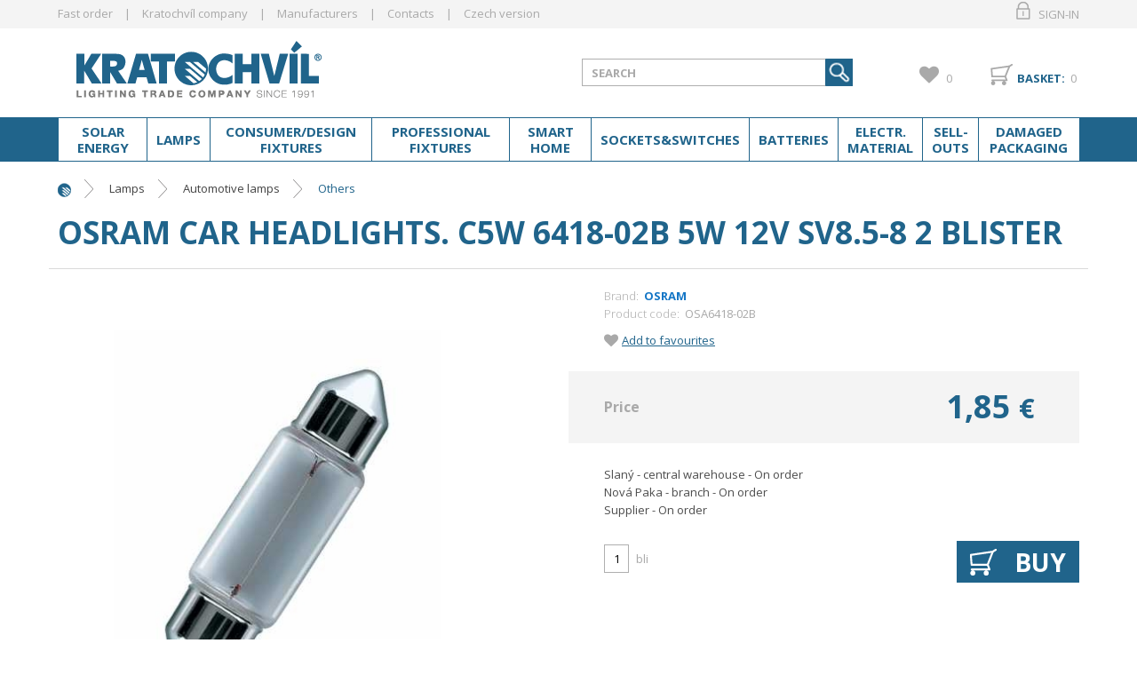

--- FILE ---
content_type: text/html; charset=utf-8
request_url: https://www.kratochvil-elektro.com/osram-autozarov-c5w-6418-02b-5w-12v-sv8-5-8-2blistr/
body_size: 22359
content:

<!DOCTYPE html>
<html xmlns="http://www.w3.org/1999/xhtml" prefix="og: http://ogp.me/ns#  fb: http://www.facebook.com/2008/fbml" lang="en">
<head><link rel="image_src" href="https://www.kratochvil-elektro.com/osram-car-headlights-c5w-6418-02b-5w-12v-sv8-5-8-2-blister-img-4050300925622-fd-2.jpg" />
<meta property="og:image" content="https://www.kratochvil-elektro.com/osram-car-headlights-c5w-6418-02b-5w-12v-sv8-5-8-2-blister-img-4050300925622-fd-2.jpg" />
<link rel="previewimage" href="https://www.kratochvil-elektro.com/osram-car-headlights-c5w-6418-02b-5w-12v-sv8-5-8-2-blister-img-4050300925622-fd-2.jpg" />
<meta property="product:price:amount" content="1.846" />
<meta property="product:price:currency" content="EUR" />

<meta http-equiv="Content-Type" content="text/html; charset=utf-8" />
<meta name="title" content="OSRAM car headlights. C5W 6418-02B 5W 12V SV8.5-8 2 blister | Kratochvil" />
<meta name="description" content="Kratochvil" />
<meta name="keywords" content="Kratochvil" />
<meta name="googlebot" content="snippet,archive"/>
<meta name="revisit-after" content="2 days" />
<meta name="format-detection" content="telephone=no" />
<link rel="apple-touch-icon" sizes="180x180" href="/assets/webdesign/favicons/apple-touch-icon.png">
<link rel="icon" type="image/png" sizes="32x32" href="/assets/webdesign/favicons/favicon-32x32.png">
<link rel="icon" type="image/png" sizes="16x16" href="/assets/webdesign/favicons/favicon-16x16.png">
<link rel="manifest" href="/assets/webdesign/favicons/manifest.json">
<link rel="mask-icon" href="/assets/webdesign/favicons/safari-pinned-tab.svg" color="#20648b">
<link rel="shortcut icon" href="/assets/webdesign/favicons/favicon.ico">
<meta name="apple-mobile-web-app-title" content="Kratochvíl elektro">
<meta name="application-name" content="Kratochvíl elektro">
<meta name="msapplication-TileColor" content="#ffffff">
<meta name="msapplication-config" content="/assets/webdesign/favicons/browserconfig.xml">
<meta name="theme-color" content="#ffffff">

<meta name="cache-control" content="no-cache" />

<meta name="viewport" content="width=device-width, initial-scale=1.0" />

<meta name="author" content="Programia s.r.o., e-mail: info@programia.cz" />

<meta property="og:title" content="OSRAM car headlights. C5W 6418-02B 5W 12V SV8.5-8 2 blister" />
<meta property="og:type" content="product" />
<meta property="og:site_name" content="Kratochvil" />
<meta property="og:url" content="https://www.kratochvil-elektro.com/osram-autozarov-c5w-6418-02b-5w-12v-sv8-5-8-2blistr/" />
<meta property="og:description" content="Kratochvil"/>


<link rel="shortcut icon" href="/favicon_wwwkratochvil-elektrocom.ico" />
<script>
    var lang = '';
    var currency = "EUR";
    var cultureInfo = "en";
    var gCat = 0, gPCat = 0, gAllArticles = 0, gTags = '', gItem = 0, gProducer = 0;
    
    var waitMessage = 'Please wait ...'; 
    
</script>

<!-- CSS placeholder -->
<link href="/Css/base.min.css?v=14670" type="text/css"  rel="stylesheet"/>
<link href="/Js/fancyapps/carousel/carousel.min.css?v=14670" type="text/css"  rel="stylesheet"/>
<link href="/Js/fancyapps/carousel/carousel.autoplay.min.css?v=14670" type="text/css"  rel="stylesheet"/>
<link href="/Css/responsive-nav.min.css?v=14670" type="text/css"  rel="stylesheet"/>
<link href="/Css/fancybox/jquery.fancybox.v3.5.7.min.css?v=10" type="text/css"  rel="stylesheet"/>
<link href="/Js/libman-select2/css/select2.min.css?v=10" type="text/css"  rel="stylesheet"/>
<link href="/Js/jQuery/OwlCarousel2-2.3.4/assets/owl.carousel.min.css?v=14670" type="text/css" xx rel="stylesheet"/>
<link href="/Js/jQuery/OwlCarousel2-2.3.4/assets/owl.theme.default.min.css?v=14670" type="text/css" xxx rel="stylesheet"/>
<link href="/Assets/WebDesign/css/screen.min.css?v=14670" type="text/css"  rel="stylesheet"/>
<link href="/Js/jquery-file-upload/css/jquery.fileupload.min.css?v=14670" type="text/css"  rel="stylesheet"/>
<link href="/Js/libman-jqrangeslider/css/classic.min.css?v=10" type="text/css"  rel="stylesheet"/>
<link href="/css/calendar/datepicker.min.css?v=14670" type="text/css"  rel="stylesheet"/>
<link href="/Js/libman-jqueryui/themes/smoothness/jquery-ui.min.css?v=14670" type="text/css" xx rel="stylesheet"/>

<!-- JS placeholder -->
<script src="/Js/libman-jquery/jquery.min.js?v=10"   ></script>
<script src="/Js/fancyapps/carousel/carousel.umd.min.js?v=10"   ></script>
<script src="/Js/fancyapps/carousel/carousel.autoplay.umd.min.js?v=10"   ></script>
<script src="/Js/Classes.min.js?v=14670"   ></script>
<script src="/Js/Global.min.js?v=14670"   ></script>
<script src="/Js/jquery.fs.stepper.min.js?v=14670"   ></script>
<script src="/Js/Default.min.js?v=14670" async  ></script>
<script src="/Js/Whisperer.min.js?v=14670"   ></script>
<script src="/Js/libman-select2/js/select2.full.min.js?v=10"   ></script>
<script src="/Js/EnhancedEcommerce.min.js?v=14670"   ></script>
<script src="/Assets/WebDesign/site_all.min.js?v=14670"   ></script>
<script src="/Js/jQuery/JqueryLazy.js?v=14670"   ></script>
<script src="/Js/Counter/jbclock.js?v=14670"   ></script>
<script src="/Js/detail.min.js?v=14670"   ></script>
<script src="/Js/DetParam.min.js?v=14670"   ></script>
<script>var $h1 = 'empty'; var $title = 'empty'; var hsh = '71D11A89F6253A09400FF1128EE9A11C'; var $h1Orig = 'OSRAM car headlights. C5W 6418-02B 5W 12V SV8.5-8 2 blister'; var $titleOrig = 'OSRAM car headlights. C5W 6418-02B 5W 12V SV8.5-8 2 blister'; var $metaDescOrig = 'Kratochvil'; var $urlOrig = '/osram-autozarov-c5w-6418-02b-5w-12v-sv8-5-8-2blistr/'; </script>




<meta name="robots" content="index, follow" />
<link rel="next" href="https://www.kratochvil-elektro.com/osram-autozarov-c5w-6418-02b-5w-12v-sv8-5-8-2blistr/p2/">
<link href='https://fonts.googleapis.com/css?family=Open+Sans:400,300,700,300italic,400italic,700italic&subset=latin,latin-ext' rel='stylesheet' type='text/css'><script>
document.addEventListener('DOMContentLoaded', function() {
    const observer = new MutationObserver((mutations) => {
        mutations.forEach((mutation) => {
            if (mutation.type === 'childList') {
                document.querySelectorAll('.product-name').forEach(product => {
                    if (!product.closest('#DetailLastVisited')) {
                        // Aplikujeme styly pouze pro produkty mimo 'DetailLastVisited'
                        product.style.setProperty('font-size', '13px');
                        product.style.setProperty('line-height', '16px', 'important');
                        product.style.overflow = 'visible';
                        product.style.setProperty('margin-bottom', '0px');
                        product.style.setProperty('margin-top', '25px');
                    } else {
                        // Pro produkty uvnitř 'DetailLastVisited' aplikujeme pouze základní styly
                        product.style.setProperty('font-size', '13px');
                        product.style.setProperty('line-height', '16px', 'important');
                        product.style.setProperty('margin-bottom', '0px');
                        product.style.setProperty('margin-top', '25px');
                        // overflow není nastaven na 'visible'
                    }
                });
            }
        });
    });

    observer.observe(document.body, {
        childList: true,
        subtree: true
    });
});
</script>
<script>
document.addEventListener('DOMContentLoaded', function() {
    const observer = new MutationObserver((mutations) => {
        mutations.forEach((mutation) => {
            if (mutation.type === 'childList') {
                document.querySelectorAll('.avail_ok,.avail_0').forEach(element => {
                    if (element.textContent.trim().includes('Within 5 days')) {
                        // Nastavení stylů na zelenou a tučné písmo
                        element.style.setProperty('color', '#f7941d', 'important'); // oranžová barva
                        element.style.setProperty('font-weight', 'bold', 'important'); // Tučné písmo
                    }
                });
            }
        });
    });

    observer.observe(document.body, {
        childList: true,
        subtree: true
    });
});
</script><title>
	OSRAM car headlights. C5W 6418-02B 5W 12V SV8.5-8 2 blister | Kratochvil
</title></head>
<body onunload=""  class=' content-2 body-item notlogged client-0 b2c notvatpayer first-visit root-5056 theme-0   body-item-segment-type-bigdetail'   itemscope itemtype="https://schema.org/Product" >
    <div class="unibody Head-TopLine"><div class="content"><div class="row">
<!-- Module: ucTextMenu -->

<div class=" textMenuBox">
    <h2 class="article-link out"><a href="/magazin/">Magazín</a></h2>
<section class="textMenuBoxInner">
    <ul id="textMenu">
<li class="mn" data-level="1"><a href="/fast-order/">Fast order</a>
</li>
<li class="pl has-submenu" data-level="1"><a href="/kratochvil-company/">Kratochvíl company</a>
<ul class="sub-menu">
<li class="mn" data-level="2"><a href="/terms-conditions/">Terms and Conditions</a>
</li>
</ul>
</li>
<li class="mn" data-level="1"><a href="/znacky.htm" class=''>Manufacturers</a>
</li>
<li class="mn" data-level="1"><a href="/contacts/">Contacts</a>
</li>

<li class="mn" data-level="1"><a href="https://www.kratochvil-elektro.cz/" class=''>Czech version</a>
</li>
</ul>

</section>
</div >
<!-- Module: ucLoginBoxLite -->

    
      <div id="LoginLite" class="" >
          <span><a href="#frmLoginForm" id="linkLoginForm" rel="nofollow">Sign-in</a></span>
<span><a href="/registrace/" rel="nofollow">Sign-up</a></span>

      </div>
      <div style="display:none" id="frmLoginFormWrap">
         <div id="frmLoginForm">
             <div class="title">User: <span>not logged in</span></div>
             <form action="" method="post" id="hsLogForm" onsubmit="return checkLoginForm();" >
               <table>
                  <tr id="logFailMess"><td colspan="2"></td></tr>
                  <tr>
                     <td>
                         Username (e-mail):
                     </td>
                     <td>
                         <input type="text" value="" name="logEmail"  />
                     </td>
                  </tr>
                  <tr>
                      <td>
                          Password
                      </td>
                      <td>
                          <input type="password" value="" name="logPass" placeholder='Type your password here' />
                      </td>
                  </tr>
                  <tr>
                      <td colspan="2">
                          <input type="submit" value="Log in"  name="logAdd" />
                          <a href="/forgotten-password/">Forgotten password?</a>
                      </td>
                 </tr>
                </table>
             </form>
             
                     <ul class="addLinks">
                        
                           <li class='li-r'><a href="/registration/" rel="nofollow">Sign-up</a></li>
                        
                           <li class='li-lp'><a href="/forgotten-password/" rel="nofollow">Forgotten password?</a></li>
                         
                     </ul>
               

          </div>
        </div>
    </div></div></div><div class="unibody Head"><div class="content"><div class="row">
<!-- Module: ucHeadWeb -->
<a class="logo" href="/" alt="lightpark.cz">lightpark.cz</a>
<ul id="spokPesMenu">
     <li><a href="/basket-1/">Můj košík</a></li>
     <li><a href="/profil-edit/">Můj profil</a></li>
</ul>
<a id="menu-LowRes" class="menuLink-LowRes" href="#menu-LowRes"></a>
<!-- Module: ucSearchBox -->
<section id="SearchBox"   >

    <h2 class="title">Vyhled�v�n�</h2>
<div class="SearchFormBox">
    <form action="/" method="get" id="SearchForm" >

<article class="selectSearch">
<label>VŠE</label>
</article>

                <select name="categorySearchId">
                    <option value="0">Vše</option>
            
                <option  value='5953'>
                    Solar energy
                </option>
            
                <option  value='5056'>
                    Lamps
                </option>
            
                <option  value='5426'>
                    Consumer/Design fixtures
                </option>
            
                <option  value='5055'>
                    Professional fixtures
                </option>
            
                <option  value='5734'>
                    Smart home
                </option>
            
                <option  value='5053'>
                    Sockets&switches
                </option>
            
                <option  value='5411'>
                    Batteries
                </option>
            
                <option  value='5052'>
                    Electr. material
                </option>
            
                <option  value='5754'>
                    Sell-outs
                </option>
            
                <option  value='5057'>
                    Damaged packaging
                </option>
            
                </select>
            

        <input type="text" class="searchInput" placeholder="SEARCH" onfocus="SrchInp(this,1,'SEARCH')" onblur="SrchInp(this,0,'SEARCH')" name="search" value="SEARCH" id="searchId" onkeyup="goWhisperer(event);" aria-labelledby="searchButt" autocomplete="off" /><div id="Whisperer"></div>
		    <button class="btn btnSearch" type="submit" value="Search" id="searchButt" title="The minimum length of the searched string is 3 characters." ></button>
        
    </form>
</div>

</section>

        <link rel="stylesheet" href="/css/select2/select2.css" type="text/css" />
        <script src="/js/select2/select2.min.js"></script>
        <script lanuage="javascript" type="text/javascript">
            $("select[name=categorySearchId]").select2();
        </script>
    



















<input type="hidden" id="suggestsearchType" value="1" /><script>var suggestSearchWordLength=3;</script>



<!-- Module: ucBasketBoxLite-->
<div id="basketBoxLite" data-item="0" data-contractor="0">
	
<p>
    <a class="icon" href="/basket-1/" rel="nofollow" >Basket:</a>
    <strong class="price">0,00 <small>€</small></strong>
    
    <a class="countLink" href="#" ><span class="basketBoxLiteItemCount">0</span></a>
</p>
    <span class='deliveryFreeInfo' >Do dopravy zdarma zb�va 9999,- K�</span>    
    

</div>
<script>var basketItems = {}; $('#basketBoxLite').removeClass('hasItems');</script>


<!-- Module: ucCommodityFavoritesBar|199 -->


<section class="favoriteBox commodity-favorites-bar " id="CommodityFavoritesBar">
	
    <h2 class="title favoriteBox-link"><a href="#" class="favorites-toggle" rel="nofollow">Favourite</a></h2>
    <a href="#" class="favorites-toggle link" rel="nofollow">
        <strong class="count"><span>0</span></strong>
    </a>

    <div class="favorites-content">
		
        <div class="favorites-title">
            <h2 class="title">Favourite items:</h2>
            <span class="count">0</span>
            
        </div>

        

        
        
        
	</div>

</section>


</div></div></div><div class="unibody Head-BotLine"><div class="content"><div class="row">
<!-- Module: ucCategoryTreeHorizontal|107 -->
<div class="CategoryTreeHorizontal category-c "><a class="menu-link" href="#menu">Menu</a><div id="menu" class="catmenu-wrap"> <ul class='categoryTree' data-level='1'> <li class=' pl has-submenu  level-1 first tree-close ' data-id='5953' data-lvl='1' > <a href='/solar-energy/' >   Solar energy</a>  <ul class='sub-menu' >  <li class=' pl has-submenu  level-2 level2  tree-close ' data-id='5943' data-lvl='2' > <a href='/panels/' > <span class="img" ><img loading='lazy' class='img' src="/Imgp.ashx?co=/imggalery/img1/kategorie/fp_01.jpg&amp;fd=dynamic160|130|1|White&amp;pa=2" alt="Panels" /></span> <span class="name" > Panels</span></a>  <ul class='sub-menu' >  <li class='mn level-3 level2 ' data-id='5944' data-lvl='3' > <a href='/commercial-use/' >   Commercial use</a>  </li> <li class='mn level-3 level2 ' data-id='5945' data-lvl='3' > <a href='/residential-use/' >   Residential use</a>  </li> <li class='show-all'><a href="/panels/">Show all</a></li>  </ul> </li> <li class=' pl has-submenu  level-2 level2  tree-close ' data-id='5946' data-lvl='2' > <a href='/inverters/' > <span class="img" ><img loading='lazy' class='img' src="/Imgp.ashx?co=/imggalery/img1/kategorie/fs_01.jpg&amp;fd=dynamic160|130|1|White&amp;pa=2" alt="Inverters" /></span> <span class="name" > Inverters</span></a>  <ul class='sub-menu' >  <li class=' pl has-submenu  level-3 level2  tree-close ' data-id='5947' data-lvl='3' > <a href='/hybrid/' >   Hybrid</a>  </li> <li class=' pl has-submenu  level-3 level2  tree-close ' data-id='5950' data-lvl='3' > <a href='/string/' >   String</a>  </li> <li class='show-all'><a href="/inverters/">Show all</a></li>  </ul> </li> <li class=' pl has-submenu  level-2 level2  tree-close ' data-id='5940' data-lvl='2' > <a href='/battery-systems/' > <span class="img" ><img loading='lazy' class='img' src="/Imgp.ashx?co=/imggalery/img1/kategorie/fb_01.jpg&amp;fd=dynamic160|130|1|White&amp;pa=2" alt="Battery systems" /></span> <span class="name" > Battery systems</span></a>  <ul class='sub-menu' >  <li class='mn level-3 level2 ' data-id='5942' data-lvl='3' > <a href='/high-voltage/' >   High voltage</a>  </li> <li class='mn level-3 level2 ' data-id='5941' data-lvl='3' > <a href='/low-voltage-3/' >   Low voltage</a>  </li> <li class='show-all'><a href="/battery-systems/">Show all</a></li>  </ul> </li> <li class=' pl has-submenu  level-2 level2  tree-close ' data-id='5954' data-lvl='2' > <a href='/assembly/' > <span class="img" ><img loading='lazy' class='img' src="/Imgp.ashx?co=/imggalery/img1/kategorie/fm_01.jpg&amp;fd=dynamic160|130|1|White&amp;pa=2" alt="Assembly" /></span> <span class="name" > Assembly</span></a>  <ul class='sub-menu' >  <li class='mn level-3 level2 ' data-id='5959' data-lvl='3' > <a href='/bolts-and-screws/' >   Bolts and Screws</a>  </li> <li class='mn level-3 level2 ' data-id='5955' data-lvl='3' > <a href='/cables-3/' >   Cables</a>  </li> <li class='mn level-3 level2 ' data-id='5956' data-lvl='3' > <a href='/connectors-1/' >   Connectors</a>  </li> <li class='mn level-3 level2 ' data-id='5958' data-lvl='3' > <a href='/profiles-1/' >   Profiles</a>  </li> <li class='mn level-3 level2 ' data-id='5957' data-lvl='3' > <a href='/tools/' >   Tools</a>  </li> <li class='show-all'><a href="/assembly/">Show all</a></li>  </ul> </li> <li class='show-all'><a href="/solar-energy/">Show all</a></li>  </ul> </li> <li class=' pl has-submenu  level-1 tree-close ' data-id='5056' data-lvl='1' > <a href='/lamps/' >   Lamps</a>  <ul class='sub-menu' >  <li class=' pl has-submenu  level-2 level2  tree-close ' data-id='5060' data-lvl='2' > <a href='/led-lamps/' > <span class="img" ><img loading='lazy' class='img' src="/Imgp.ashx?co=/ImgGalery/Img1/Design/ikony-katergorie/Z0_zdroje_LED.png&amp;fd=dynamic160|130|1|White&amp;pa=2" alt="LED lamps" /></span> <span class="name" > LED lamps</span></a>  <ul class='sub-menu' >  <li class=' pl has-submenu  level-3 level2  tree-close ' data-id='5083' data-lvl='3' > <a href='/a-shape/' >   A-shape</a>  </li> <li class=' pl has-submenu  level-3 level2  tree-close ' data-id='5084' data-lvl='3' > <a href='/b-shape/' >   B-shape</a>  </li> <li class=' pl has-submenu  level-3 level2  tree-close ' data-id='5092' data-lvl='3' > <a href='/p-shape/' >   P-shape</a>  </li> <li class=' pl has-submenu  level-3 level2  tree-close ' data-id='5086' data-lvl='3' > <a href='/g-shape/' >   G-shape</a>  </li> <li class=' pl has-submenu  level-3 level2  tree-close ' data-id='5085' data-lvl='3' > <a href='/filament/' >   Filament</a>  </li> <li class=' pl has-submenu  level-3 level2  tree-close ' data-id='5878' data-lvl='3' > <a href='/plug-in-1/' >   Plug-in</a>  </li> <li class=' pl has-submenu  level-3 level2  tree-close ' data-id='5093' data-lvl='3' > <a href='/reflector/' >   Reflector</a>  </li> <li class=' pl has-submenu  level-3 level2  tree-close ' data-id='5089' data-lvl='3' > <a href='/capsule/' >   Capsule</a>  </li> <li class='mn level-3 level2 ' data-id='5091' data-lvl='3' > <a href='/circular/' >   Circular</a>  </li> <li class=' pl has-submenu  level-3 level2  tree-close ' data-id='5088' data-lvl='3' > <a href='/led-strips/' >   LED strips</a>  </li> <li class=' pl has-submenu  level-3 level2  tree-close ' data-id='5082' data-lvl='3' > <a href='/others-1/' >   Others</a>  </li> <li class='show-all'><a href="/led-lamps/">Show all</a></li>  </ul> </li> <li class=' pl has-submenu  level-2 level2  tree-close ' data-id='5090' data-lvl='2' > <a href='/led-tubes/' > <span class="img" ><img loading='lazy' class='img' src="/Imgp.ashx?co=/imggalery/img1/design/ikony-katergorie/led_tubes.jpg&amp;fd=dynamic160|130|1|White&amp;pa=2" alt="LED tubes" /></span> <span class="name" > LED tubes</span></a>  <ul class='sub-menu' >  <li class=' pl has-submenu  level-3 level2  tree-close ' data-id='5168' data-lvl='3' > <a href='/t8-linear-tubes-1/' >   T8 replacement</a>  </li> <li class=' pl has-submenu  level-3 level2  tree-close ' data-id='5167' data-lvl='3' > <a href='/t5/' >   T5</a>  </li> <li class='mn level-3 level2 ' data-id='5169' data-lvl='3' > <a href='/starters-1/' >   Starters</a>  </li> <li class='show-all'><a href="/led-tubes/">Show all</a></li>  </ul> </li> <li class=' pl has-submenu  level-2 level2  tree-close ' data-id='5063' data-lvl='2' > <a href='/halogen/' > <span class="img" ><img loading='lazy' class='img' src="/Imgp.ashx?co=/ImgGalery/Img1/Design/ikony-katergorie/ZH_zdroje_halog.png&amp;fd=dynamic160|130|1|White&amp;pa=2" alt="Halogen" /></span> <span class="name" > Halogen</span></a>  <ul class='sub-menu' >  <li class='mn level-3 level2 ' data-id='5103' data-lvl='3' > <a href='/a-shape-1/' >   A-shape</a>  </li> <li class=' pl has-submenu  level-3 level2  tree-close ' data-id='5106' data-lvl='3' > <a href='/capsule-1/' >   capsule</a>  </li> <li class='mn level-3 level2 ' data-id='5107' data-lvl='3' > <a href='/linear/' >   Linear</a>  </li> <li class=' pl has-submenu  level-3 level2  tree-close ' data-id='5109' data-lvl='3' > <a href='/reflector-1/' >   Reflector</a>  </li> <li class=' pl has-submenu  level-3 level2  tree-close ' data-id='5110' data-lvl='3' > <a href='/special-1/' >   Special</a>  </li> <li class='show-all'><a href="/halogen/">Show all</a></li>  </ul> </li> <li class=' pl has-submenu  level-2 level2  tree-close ' data-id='5062' data-lvl='2' > <a href='/cfl/' > <span class="img" ><img loading='lazy' class='img' src="/Imgp.ashx?co=/ImgGalery/Img1/Design/ikony-katergorie/ZD_zdroje_cfl.png&amp;fd=dynamic160|130|1|White&amp;pa=2" alt="CFL" /></span> <span class="name" > CFL</span></a>  <ul class='sub-menu' >  <li class=' pl has-submenu  level-3 level2  tree-close ' data-id='5102' data-lvl='3' > <a href='/plug-in/' >   Plug-in</a>  </li> <li class=' pl has-submenu  level-3 level2  tree-close ' data-id='5100' data-lvl='3' > <a href='/dd/' >   DD</a>  </li> <li class='mn level-3 level2 ' data-id='5099' data-lvl='3' > <a href='/special/' >   Special</a>  </li> <li class='show-all'><a href="/cfl/">Show all</a></li>  </ul> </li> <li class=' pl has-submenu  level-2 level2  tree-close ' data-id='5064' data-lvl='2' > <a href='/fluorescent-tubes/' > <span class="img" ><img loading='lazy' class='img' src="/Imgp.ashx?co=/ImgGalery/Img1/Design/ikony-katergorie/ZL_zdroje_zarivky.png&amp;fd=dynamic160|130|1|White&amp;pa=2" alt="Fluorescent tubes" /></span> <span class="name" > Fluorescent tubes</span></a>  <ul class='sub-menu' >  <li class=' pl has-submenu  level-3 level2  tree-close ' data-id='5113' data-lvl='3' > <a href='/t8-linear-tubes/' >   T8 linear tubes</a>  </li> <li class=' pl has-submenu  level-3 level2  tree-close ' data-id='5112' data-lvl='3' > <a href='/t5-linear-tubes/' >   T5 linear tubes</a>  </li> <li class=' pl has-submenu  level-3 level2  tree-close ' data-id='5116' data-lvl='3' > <a href='/special-purpose/' >   Special purpose</a>  </li> <li class='mn level-3 level2 ' data-id='5111' data-lvl='3' > <a href='/colored/' >   Colored</a>  </li> <li class='mn level-3 level2 ' data-id='5115' data-lvl='3' > <a href='/starters/' >   Starters</a>  </li> <li class=' pl has-submenu  level-3 level2  tree-close ' data-id='5114' data-lvl='3' > <a href='/circular-tubes/' >   Circular tubes</a>  </li> <li class='show-all'><a href="/fluorescent-tubes/">Show all</a></li>  </ul> </li> <li class=' pl has-submenu  level-2 level2  tree-close ' data-id='5065' data-lvl='2' > <a href='/incandescent-bulbs/' > <span class="img" ><img loading='lazy' class='img' src="/Imgp.ashx?co=/ImgGalery/Img1/Design/ikony-katergorie/ZZ_zdroje_zarovky.png&amp;fd=dynamic160|130|1|White&amp;pa=2" alt="Incandescent bulbs" /></span> <span class="name" > Incandescent bulbs</span></a>  <ul class='sub-menu' >  <li class='mn level-3 level2 ' data-id='5117' data-lvl='3' > <a href='/a-shape-2/' >   A-shape</a>  </li> <li class='mn level-3 level2 ' data-id='5118' data-lvl='3' > <a href='/b-shape-2/' >   B-shape</a>  </li> <li class='mn level-3 level2 ' data-id='5119' data-lvl='3' > <a href='/p-shape-2/' >   P-shape</a>  </li> <li class=' pl has-submenu  level-3 level2  tree-close ' data-id='5120' data-lvl='3' > <a href='/reflector-bulbs/' >   Reflector bulbs</a>  </li> <li class=' pl has-submenu  level-3 level2  tree-close ' data-id='5121' data-lvl='3' > <a href='/special-purpose-1/' >   Special purpose</a>  </li> <li class='mn level-3 level2 ' data-id='5874' data-lvl='3' > <a href='//c5874/' >   </a>  </li> <li class='show-all'><a href="/incandescent-bulbs/">Show all</a></li>  </ul> </li> <li class=' pl has-submenu  level-2 level2  tree-close ' data-id='5362' data-lvl='2' > <a href='/discharge-lamps/' > <span class="img" ><img loading='lazy' class='img' src="/Imgp.ashx?co=/ImgGalery/Img1\Design\ikony-katergorie/vybojky_ikona.png&amp;fd=dynamic160|130|1|White&amp;pa=2" alt="Discharge lamps" /></span> <span class="name" > Discharge lamps</span></a>  <ul class='sub-menu' >  <li class=' pl has-submenu  level-3 level2  tree-close ' data-id='5553' data-lvl='3' > <a href='/metal-halide/' >   Metal-halide</a>  </li> <li class=' pl has-submenu  level-3 level2  tree-close ' data-id='5545' data-lvl='3' > <a href='/sodium-vapor/' >   Sodium-vapor</a>  </li> <li class=' pl has-submenu  level-3 level2  tree-close ' data-id='5562' data-lvl='3' > <a href='/special-purpose-3/' >   Special purpose</a>  </li> <li class='show-all'><a href="/discharge-lamps/">Show all</a></li>  </ul> </li> <li class=' pl has-submenu  level-2 level2  tree-close ' data-id='5061' data-lvl='2' > <a href='/automotive-lamps/' > <span class="img" ><img loading='lazy' class='img' src="/Imgp.ashx?co=/ImgGalery/Img1/Design/ikony-katergorie/ZA_zdroje_autozar.png&amp;fd=dynamic160|130|1|White&amp;pa=2" alt="Automotive lamps" /></span> <span class="name" > Automotive lamps</span></a>  <ul class='sub-menu' >  <li class=' pl has-submenu  level-3 level2  tree-close ' data-id='5096' data-lvl='3' > <a href='/headlights/' >   Headlights</a>  </li> <li class='mn level-3 level2 ' data-id='5192' data-lvl='3' > <a href='/fog-lights/' >   Fog lights</a>  </li> <li class='mn level-3 level2 ' data-id='5095' data-lvl='3' > <a href='/others-2/' >   Others</a>  </li> <li class='mn level-3 level2 ' data-id='5097' data-lvl='3' > <a href='/sets-amp-boxes/' >   Sets & Boxes</a>  </li> <li class='mn level-3 level2 ' data-id='5094' data-lvl='3' > <a href='/led/' >   LED</a>  </li> <li class='show-all'><a href="/automotive-lamps/">Show all</a></li>  </ul> </li> <li class='show-all'><a href="/lamps/">Show all</a></li>  </ul> </li> <li class=' pl has-submenu  level-1 tree-close ' data-id='5426' data-lvl='1' > <a href='/consumer-design/' >   Consumer/Design fixtures</a>  <ul class='sub-menu' >  <li class=' pl has-submenu  level-2 level2  tree-close ' data-id='5427' data-lvl='2' > <a href='/indoor/' > <span class="img" ><img loading='lazy' class='img' src="/Imgp.ashx?co=/imggalery/img1/kategorie/kat_indor.jpg&amp;fd=dynamic160|130|1|White&amp;pa=2" alt="Indoor" /></span> <span class="name" > Indoor</span></a>  <ul class='sub-menu' >  <li class='mn level-3 level2 ' data-id='5923' data-lvl='3' > <a href='/-cabinet-line/' >   -cabinet line</a>  </li> <li class='mn level-3 level2 ' data-id='5557' data-lvl='3' > <a href='/ceiling-mounted/' >   -Ceiling mounted</a>  </li> <li class='mn level-3 level2 ' data-id='5555' data-lvl='3' > <a href='/downlights-1/' >   -Downlights</a>  </li> <li class='mn level-3 level2 ' data-id='5564' data-lvl='3' > <a href='/freestanding-amp-table/' >   -Freestanding & table</a>  </li> <li class='mn level-3 level2 ' data-id='5558' data-lvl='3' > <a href='/suspension-mounted/' >   -Suspension mounted</a>  </li> <li class='mn level-3 level2 ' data-id='5556' data-lvl='3' > <a href='/wall-mounted/' >   -Wall mounted</a>  </li> <li class='show-all'><a href="/indoor/">Show all</a></li>  </ul> </li> <li class=' pl has-submenu  level-2 level2  tree-close ' data-id='5433' data-lvl='2' > <a href='/outdoor/' > <span class="img" ><img loading='lazy' class='img' src="/Imgp.ashx?co=/imggalery/img1/kategorie/venkovni_svitidla.jpg&amp;fd=dynamic160|130|1|White&amp;pa=2" alt="Outdoor" /></span> <span class="name" > Outdoor</span></a>  <ul class='sub-menu' >  <li class='mn level-3 level2 ' data-id='5565' data-lvl='3' > <a href='/bollards/' >   -Bollards</a>  </li> <li class='mn level-3 level2 ' data-id='5567' data-lvl='3' > <a href='/ceiling-mounted-1/' >   -Ceiling mounted</a>  </li> <li class='mn level-3 level2 ' data-id='5566' data-lvl='3' > <a href='/ground-recessed/' >   -Ground recessed</a>  </li> <li class='mn level-3 level2 ' data-id='5568' data-lvl='3' > <a href='/pendants/' >   -Pendants</a>  </li> <li class='mn level-3 level2 ' data-id='5559' data-lvl='3' > <a href='/surface-mounted/' >   -Surface mounted</a>  </li> <li class='show-all'><a href="/outdoor/">Show all</a></li>  </ul> </li> <li class='show-all'><a href="/consumer-design/">Show all</a></li>  </ul> </li> <li class=' pl has-submenu  level-1 tree-close ' data-id='5055' data-lvl='1' > <a href='/fixtures/' >   Professional fixtures</a>  <ul class='sub-menu' >  <li class='mn level-2 level2 ' data-id='5757' data-lvl='2' > <a href='/special-purpose-4/' > <span class="img" ><img loading='lazy' class='img' src="/Imgp.ashx?co=/imggalery/img1/kategorie/kat_specenel.jpg&amp;fd=dynamic160|130|1|White&amp;pa=2" alt="Special purpose" /></span> <span class="name" > Special purpose</span></a>  </li> <li class=' pl has-submenu  level-2 level2  tree-close ' data-id='5281' data-lvl='2' > <a href='/downlights/' > <span class="img" ><img loading='lazy' class='img' src="/Imgp.ashx?co=/ImgGalery/Img1/Design/ikony-katergorie/SD_svitidla_downlighty.png&amp;fd=dynamic160|130|1|White&amp;pa=2" alt="Downlights" /></span> <span class="name" > Downlights</span></a>  <ul class='sub-menu' >  <li class='mn level-3 level2 ' data-id='5397' data-lvl='3' > <a href='/fixtures-1/' >   Fixtures</a>  </li> <li class='mn level-3 level2 ' data-id='5282' data-lvl='3' > <a href='/accessories-1/' >   Accessories</a>  </li> <li class='show-all'><a href="/downlights/">Show all</a></li>  </ul> </li> <li class=' pl has-submenu  level-2 level2  tree-close ' data-id='5283' data-lvl='2' > <a href='/floodlights/' > <span class="img" ><img loading='lazy' class='img' src="/Imgp.ashx?co=/ImgGalery/Img1/Design/ikony-katergorie/SF_svitidla_flood.png&amp;fd=dynamic160|130|1|White&amp;pa=2" alt="Floodlights" /></span> <span class="name" > Floodlights</span></a>  <ul class='sub-menu' >  <li class='mn level-3 level2 ' data-id='5398' data-lvl='3' > <a href='/fixtures-2/' >   Fixtures</a>  </li> <li class='mn level-3 level2 ' data-id='5284' data-lvl='3' > <a href='/accessories-2/' >   Accessories</a>  </li> <li class='show-all'><a href="/floodlights/">Show all</a></li>  </ul> </li> <li class=' pl has-submenu  level-2 level2  tree-close ' data-id='5285' data-lvl='2' > <a href='/highbays/' > <span class="img" ><img loading='lazy' class='img' src="/Imgp.ashx?co=/ImgGalery/Img1/Design/ikony-katergorie/SH_svitidla_highbay.png&amp;fd=dynamic160|130|1|White&amp;pa=2" alt="Highbays" /></span> <span class="name" > Highbays</span></a>  <ul class='sub-menu' >  <li class='mn level-3 level2 ' data-id='5399' data-lvl='3' > <a href='/fixtures-3/' >   Fixtures</a>  </li> <li class='mn level-3 level2 ' data-id='5358' data-lvl='3' > <a href='/suspension-sets-2/' >   Suspension sets</a>  </li> <li class='show-all'><a href="/highbays/">Show all</a></li>  </ul> </li> <li class=' pl has-submenu  level-2 level2  tree-close ' data-id='5287' data-lvl='2' > <a href='/office/' > <span class="img" ><img loading='lazy' class='img' src="/Imgp.ashx?co=/ImgGalery/Img1/Design/ikony-katergorie/SK_svitidla_kancl.png&amp;fd=dynamic160|130|1|White&amp;pa=2" alt="Office" /></span> <span class="name" > Office</span></a>  <ul class='sub-menu' >  <li class='mn level-3 level2 ' data-id='5424' data-lvl='3' > <a href='/fixtures-12/' >   Fixtures</a>  </li> <li class='mn level-3 level2 ' data-id='5288' data-lvl='3' > <a href='/covers-1/' >   covers</a>  </li> <li class='show-all'><a href="/office/">Show all</a></li>  </ul> </li> <li class=' pl has-submenu  level-2 level2  tree-close ' data-id='5289' data-lvl='2' > <a href='/line-battens/' > <span class="img" ><img loading='lazy' class='img' src="/Imgp.ashx?co=/ImgGalery/Img1/Design/ikony-katergorie/SL_svitidla_liniofky.png&amp;fd=dynamic160|130|1|White&amp;pa=2" alt="Line battens" /></span> <span class="name" > Line battens</span></a>  <ul class='sub-menu' >  <li class='mn level-3 level2 ' data-id='5425' data-lvl='3' > <a href='/fixtures-13/' >   Fixtures</a>  </li> <li class='mn level-3 level2 ' data-id='5291' data-lvl='3' > <a href='/reflectors/' >   Reflectors</a>  </li> <li class='mn level-3 level2 ' data-id='5359' data-lvl='3' > <a href='/accessories-8/' >   Accessories</a>  </li> <li class='mn level-3 level2 ' data-id='5290' data-lvl='3' > <a href='/others-5/' >   Others</a>  </li> <li class='show-all'><a href="/line-battens/">Show all</a></li>  </ul> </li> <li class=' pl has-submenu  level-2 level2  tree-close ' data-id='5292' data-lvl='2' > <a href='/emergency-fixtures/' > <span class="img" ><img loading='lazy' class='img' src="/Imgp.ashx?co=/ImgGalery/Img1/Design/ikony-katergorie/SN_svitidla_nouzak.png&amp;fd=dynamic160|130|1|White&amp;pa=2" alt="Emergency fixtures" /></span> <span class="name" > Emergency fixtures</span></a>  <ul class='sub-menu' >  <li class='mn level-3 level2 ' data-id='5400' data-lvl='3' > <a href='/fixtures-4/' >   Fixtures</a>  </li> <li class='mn level-3 level2 ' data-id='5295' data-lvl='3' > <a href='/pictograms/' >   Pictograms</a>  </li> <li class='mn level-3 level2 ' data-id='5294' data-lvl='3' > <a href='/modules/' >   Modules</a>  </li> <li class='mn level-3 level2 ' data-id='5293' data-lvl='3' > <a href='/others-6/' >   Others</a>  </li> <li class='show-all'><a href="/emergency-fixtures/">Show all</a></li>  </ul> </li> <li class=' pl has-submenu  level-2 level2  tree-close ' data-id='5296' data-lvl='2' > <a href='/damproof/' > <span class="img" ><img loading='lazy' class='img' src="/Imgp.ashx?co=/ImgGalery/Img1/Design/ikony-katergorie/SP_svitidla_prachotes.png&amp;fd=dynamic160|130|1|White&amp;pa=2" alt="Damproof" /></span> <span class="name" > Damproof</span></a>  <ul class='sub-menu' >  <li class='mn level-3 level2 ' data-id='5401' data-lvl='3' > <a href='/fixtures-5/' >   Fixtures</a>  </li> <li class='mn level-3 level2 ' data-id='5298' data-lvl='3' > <a href='/covers-2/' >   Covers</a>  </li> <li class='mn level-3 level2 ' data-id='5297' data-lvl='3' > <a href='/others-7/' >   Others</a>  </li> <li class='show-all'><a href="/damproof/">Show all</a></li>  </ul> </li> <li class=' pl has-submenu  level-2 level2  tree-close ' data-id='5299' data-lvl='2' > <a href='/led-panels/' > <span class="img" ><img loading='lazy' class='img' src="/Imgp.ashx?co=/ImgGalery/Img1/Design/ikony-katergorie/SQ_svitidla_panel.png&amp;fd=dynamic160|130|1|White&amp;pa=2" alt="LED panels" /></span> <span class="name" > LED panels</span></a>  <ul class='sub-menu' >  <li class='mn level-3 level2 ' data-id='5402' data-lvl='3' > <a href='/fixtures-6/' >   Fixtures</a>  </li> <li class='mn level-3 level2 ' data-id='5300' data-lvl='3' > <a href='/accessories-3/' >   Accessories</a>  </li> <li class='show-all'><a href="/led-panels/">Show all</a></li>  </ul> </li> <li class=' pl has-submenu  level-2 level2  tree-close ' data-id='5301' data-lvl='2' > <a href='/raster/' > <span class="img" ><img loading='lazy' class='img' src="/Imgp.ashx?co=/ImgGalery/Img1/Design/ikony-katergorie/SR_svitidla_rastr.png&amp;fd=dynamic160|130|1|White&amp;pa=2" alt="Raster" /></span> <span class="name" > Raster</span></a>  <ul class='sub-menu' >  <li class='mn level-3 level2 ' data-id='5403' data-lvl='3' > <a href='/fixtures-7/' >   Fixtures</a>  </li> <li class='mn level-3 level2 ' data-id='5302' data-lvl='3' > <a href='/accessories-4/' >   Accessories</a>  </li> <li class='show-all'><a href="/raster/">Show all</a></li>  </ul> </li> <li class=' pl has-submenu  level-2 level2  tree-close ' data-id='5303' data-lvl='2' > <a href='/bulkheads/' > <span class="img" ><img loading='lazy' class='img' src="/Imgp.ashx?co=/ImgGalery/Img1/Design/ikony-katergorie/SS_svitidla_stropnice.png&amp;fd=dynamic160|130|1|White&amp;pa=2" alt="Bulkheads" /></span> <span class="name" > Bulkheads</span></a>  <ul class='sub-menu' >  <li class='mn level-3 level2 ' data-id='5404' data-lvl='3' > <a href='/fixtures-8/' >   Fixtures</a>  </li> <li class='mn level-3 level2 ' data-id='5304' data-lvl='3' > <a href='/accessories-5/' >   Accessories</a>  </li> <li class='show-all'><a href="/bulkheads/">Show all</a></li>  </ul> </li> <li class=' pl has-submenu  level-2 level2  tree-close ' data-id='5305' data-lvl='2' > <a href='/tracklights/' > <span class="img" ><img loading='lazy' class='img' src="/Imgp.ashx?co=/ImgGalery/Img1/Design/ikony-katergorie/ST_svitidla_tracky.png&amp;fd=dynamic160|130|1|White&amp;pa=2" alt="Tracklights" /></span> <span class="name" > Tracklights</span></a>  <ul class='sub-menu' >  <li class='mn level-3 level2 ' data-id='5405' data-lvl='3' > <a href='/fixtures-9/' >   Fixtures</a>  </li> <li class='mn level-3 level2 ' data-id='5306' data-lvl='3' > <a href='/feeds-amp-connectors/' >   Feeds & connectors</a>  </li> <li class='mn level-3 level2 ' data-id='5308' data-lvl='3' > <a href='/suspension-sets-1/' >   Suspension sets</a>  </li> <li class='mn level-3 level2 ' data-id='5307' data-lvl='3' > <a href='/tracks/' >   Tracks</a>  </li> <li class='show-all'><a href="/tracklights/">Show all</a></li>  </ul> </li> <li class=' pl has-submenu  level-2 level2  tree-close ' data-id='5309' data-lvl='2' > <a href='/street-lighting/' > <span class="img" ><img loading='lazy' class='img' src="/Imgp.ashx?co=/ImgGalery/Img1/Design/ikony-katergorie/SV_svitidla_verejko.png&amp;fd=dynamic160|130|1|White&amp;pa=2" alt="Street lighting" /></span> <span class="name" > Street lighting</span></a>  <ul class='sub-menu' >  <li class='mn level-3 level2 ' data-id='5406' data-lvl='3' > <a href='/fixtures-10/' >   Fixtures</a>  </li> <li class='mn level-3 level2 ' data-id='5310' data-lvl='3' > <a href='/accessories-6/' >   Accessories</a>  </li> <li class='show-all'><a href="/street-lighting/">Show all</a></li>  </ul> </li> <li class=' pl has-submenu  level-2 level2  tree-close ' data-id='5311' data-lvl='2' > <a href='/suspended/' > <span class="img" ><img loading='lazy' class='img' src="/Imgp.ashx?co=/ImgGalery/Img1/Design/ikony-katergorie/SZ_svitidla_zavesna.png&amp;fd=dynamic160|130|1|White&amp;pa=2" alt="Suspended" /></span> <span class="name" > Suspended</span></a>  <ul class='sub-menu' >  <li class='mn level-3 level2 ' data-id='5408' data-lvl='3' > <a href='/fixtures-11/' >   Fixtures</a>  </li> <li class='mn level-3 level2 ' data-id='5744' data-lvl='3' > <a href='/accessories-13/' >   Accessories</a>  </li> <li class='show-all'><a href="/suspended/">Show all</a></li>  </ul> </li> <li class='mn level-2 level2 ' data-id='5748' data-lvl='2' > <a href='/led-modules/' > <span class="img" ><img loading='lazy' class='img' src="/Imgp.ashx?co=/ImgGalery/Img1/Kategorie/4052899504752.jpg&amp;fd=dynamic160|130|1|White&amp;pa=2" alt="LED modules" /></span> <span class="name" > LED modules</span></a>  </li> <li class=' pl has-submenu  level-2 level2  tree-close ' data-id='5613' data-lvl='2' > <a href='/el-ballastsamp-transf/' > <span class="img" ><img loading='lazy' class='img' src="/Imgp.ashx?co=/ImgGalery/Img1\Design\ikony-katergorie/predradniky_ikona.png&amp;fd=dynamic160|130|1|White&amp;pa=2" alt="El.ballasts&amp; transf." /></span> <span class="name" > El.ballasts& transf.</span></a>  <ul class='sub-menu' >  <li class=' pl has-submenu  level-3 level2  tree-close ' data-id='5615' data-lvl='3' > <a href='/for-discharge-lamps/' >   for discharge lamps</a>  </li> <li class='mn level-3 level2 ' data-id='5621' data-lvl='3' > <a href='/for-fluor-tubes/' >   for fluor. tubes</a>  </li> <li class='mn level-3 level2 ' data-id='5620' data-lvl='3' > <a href='/for-halogen-lamps/' >   for halogen lamps</a>  </li> <li class='mn level-3 level2 ' data-id='5614' data-lvl='3' > <a href='/for-led/' >   for LED</a>  </li> <li class='show-all'><a href="/el-ballastsamp-transf/">Show all</a></li>  </ul> </li> <li class=' pl has-submenu  level-2 level2  tree-close ' data-id='5329' data-lvl='2' > <a href='/accessories-7/' > <span class="img" ><img loading='lazy' class='img' src="/Imgp.ashx?co=/ImgGalery/Img1/Design/ikony-katergorie/S2_svitidla_prislusenstvi.png&amp;fd=dynamic160|130|1|White&amp;pa=2" alt="Accessories" /></span> <span class="name" > Accessories</span></a>  <ul class='sub-menu' >  <li class='mn level-3 level2 ' data-id='5279' data-lvl='3' > <a href='/sockets/' >   Sockets</a>  </li> <li class='mn level-3 level2 ' data-id='5347' data-lvl='3' > <a href='/sensors/' >   Sensors</a>  </li> <li class='mn level-3 level2 ' data-id='5280' data-lvl='3' > <a href='/suspension-sets/' >   Suspension sets</a>  </li> <li class='mn level-3 level2 ' data-id='5276' data-lvl='3' > <a href='/others-4/' >   Others</a>  </li> <li class='mn level-3 level2 ' data-id='5360' data-lvl='3' > <a href='/power-supply/' >   Power supply</a>  </li> <li class='show-all'><a href="/accessories-7/">Show all</a></li>  </ul> </li> <li class='show-all'><a href="/fixtures/">Show all</a></li>  </ul> </li> <li class=' pl has-submenu  level-1 tree-close ' data-id='5734' data-lvl='1' > <a href='/smartlighting/' >   Smart home</a>  <ul class='sub-menu' >  <li class=' pl has-submenu  level-2 level2  tree-close ' data-id='5758' data-lvl='2' > <a href='/indoor-1/' > <span class="img" ><img loading='lazy' class='img' src="/Imgp.ashx?co=/imggalery/img1/design/ikony-katergorie/smart_svitidla_50.png&amp;fd=dynamic160|130|1|White&amp;pa=2" alt="Indoor" /></span> <span class="name" > Indoor</span></a>  <ul class='sub-menu' >  <li class='mn level-3 level2 ' data-id='5762' data-lvl='3' > <a href='/ceiling-mounted-2/' >   Ceiling mounted</a>  </li> <li class='mn level-3 level2 ' data-id='5759' data-lvl='3' > <a href='/downlights-2/' >   Downlights</a>  </li> <li class='mn level-3 level2 ' data-id='5760' data-lvl='3' > <a href='/freestanding-amp-table-1/' >   Freestanding & table</a>  </li> <li class='mn level-3 level2 ' data-id='5929' data-lvl='3' > <a href='/led-panels-1/' >   LED panels</a>  </li> <li class='mn level-3 level2 ' data-id='5924' data-lvl='3' > <a href='/line-fixtures/' >   Line fixtures</a>  </li> <li class='mn level-3 level2 ' data-id='5763' data-lvl='3' > <a href='/suspension-mounted-1/' >   Suspension mounted</a>  </li> <li class='mn level-3 level2 ' data-id='5761' data-lvl='3' > <a href='/wall-mounted-1/' >   Wall mounted</a>  </li> <li class='show-all'><a href="/indoor-1/">Show all</a></li>  </ul> </li> <li class=' pl has-submenu  level-2 level2  tree-close ' data-id='5764' data-lvl='2' > <a href='/outdoor-1/' > <span class="img" ><img loading='lazy' class='img' src="/Imgp.ashx?co=/imggalery/img1/kategorie/venkovni_svitidla.jpg&amp;fd=dynamic160|130|1|White&amp;pa=2" alt="Outdoor" /></span> <span class="name" > Outdoor</span></a>  <ul class='sub-menu' >  <li class='mn level-3 level2 ' data-id='5765' data-lvl='3' > <a href='/bollards-1/' >   Bollards</a>  </li> <li class='mn level-3 level2 ' data-id='5768' data-lvl='3' > <a href='/ceiling-mounted-3/' >   Ceiling mounted</a>  </li> <li class='mn level-3 level2 ' data-id='5769' data-lvl='3' > <a href='/pendants-1/' >   Pendants</a>  </li> <li class='mn level-3 level2 ' data-id='5767' data-lvl='3' > <a href='/surface-mounted-1/' >   Surface mounted</a>  </li> <li class='show-all'><a href="/outdoor-1/">Show all</a></li>  </ul> </li> <li class=' pl has-submenu  level-2 level2  tree-close ' data-id='5738' data-lvl='2' > <a href='/lamps-1/' > <span class="img" ><img loading='lazy' class='img' src="/Imgp.ashx?co=/ImgGalery/Img1/Design/ikony-katergorie/smart_zdroje_50.png&amp;fd=dynamic160|130|1|White&amp;pa=2" alt="Lamps" /></span> <span class="name" > Lamps</span></a>  <ul class='sub-menu' >  <li class='mn level-3 level2 ' data-id='5771' data-lvl='3' > <a href='/a-shape-3/' >   A-shape</a>  </li> <li class='mn level-3 level2 ' data-id='5920' data-lvl='3' > <a href='/a-shape-4/' >   A-shape</a>  </li> <li class='mn level-3 level2 ' data-id='5772' data-lvl='3' > <a href='/b-shape-4/' >   B-shape</a>  </li> <li class='mn level-3 level2 ' data-id='5918' data-lvl='3' > <a href='/globe/' >   Globe</a>  </li> <li class='mn level-3 level2 ' data-id='5775' data-lvl='3' > <a href='/others-14/' >   Others</a>  </li> <li class='mn level-3 level2 ' data-id='5919' data-lvl='3' > <a href='/p-shape-4/' >   P-Shape</a>  </li> <li class='mn level-3 level2 ' data-id='5773' data-lvl='3' > <a href='/reflector-3/' >   Reflectors</a>  </li> <li class='show-all'><a href="/lamps-1/">Show all</a></li>  </ul> </li> <li class=' pl has-submenu  level-2 level2  tree-close ' data-id='5735' data-lvl='2' > <a href='/brigdes-amp-accessories/' > <span class="img" ><img loading='lazy' class='img' src="/Imgp.ashx?co=/ImgGalery/Img1/Design/ikony-katergorie/smart_bridge_50.png&amp;fd=dynamic160|130|1|White&amp;pa=2" alt="Smartthings" /></span> <span class="name" > Smartthings</span></a>  <ul class='sub-menu' >  <li class='mn level-3 level2 ' data-id='5926' data-lvl='3' > <a href='/brigdes-amp-accessories-1/' >   Brigdes & accessories</a>  </li> <li class='mn level-3 level2 ' data-id='5928' data-lvl='3' > <a href='/security/' >   Security</a>  </li> <li class='mn level-3 level2 ' data-id='5927' data-lvl='3' > <a href='/sensors-and-detectors/' >   Sensors and detectors</a>  </li> <li class='show-all'><a href="/brigdes-amp-accessories/">Show all</a></li>  </ul> </li> <li class='mn level-2 level2 ' data-id='5736' data-lvl='2' > <a href='/sets-2/' > <span class="img" ><img loading='lazy' class='img' src="/Imgp.ashx?co=/ImgGalery/Img1/Design/ikony-katergorie/smart_sady_50.png&amp;fd=dynamic160|130|1|White&amp;pa=2" alt="Sets" /></span> <span class="name" > Sets</span></a>  </li> <li class='mn level-2 level2 ' data-id='5770' data-lvl='2' > <a href='/led-strips-amp-acc/' > <span class="img" ><img loading='lazy' class='img' src="/Imgp.ashx?co=/imggalery/img1/kategorie/led_pasek.jpg&amp;fd=dynamic160|130|1|White&amp;pa=2" alt="LED Strips &amp; acc." /></span> <span class="name" > LED Strips & acc.</span></a>  </li> <li class='show-all'><a href="/smartlighting/">Show all</a></li>  </ul> </li> <li class=' pl has-submenu  level-1 tree-close ' data-id='5053' data-lvl='1' > <a href='/socketsamp-switches/' >   Sockets&switches</a>  <ul class='sub-menu' >  <li class=' pl has-submenu  level-2 level2  tree-close ' data-id='5608' data-lvl='2' > <a href='/schneider-1/' > <span class="img" ><img loading='lazy' class='img' src="/Imgp.ashx?co=/ImgGalery/Img1/schneider_electric-logo.jpg&amp;fd=dynamic160|130|1|White&amp;pa=2" alt="SCHNEIDER" /></span> <span class="name" > SCHNEIDER</span></a>  <ul class='sub-menu' >  <li class=' pl has-submenu  level-3 level2  tree-close ' data-id='5609' data-lvl='3' > <a href='/asfora/' >   ASFORA</a>  </li> <li class=' pl has-submenu  level-3 level2  tree-close ' data-id='5610' data-lvl='3' > <a href='/cedar/' >   CEDAR</a>  </li> <li class=' pl has-submenu  level-3 level2  tree-close ' data-id='5595' data-lvl='3' > <a href='/unica/' >   UNICA</a>  </li> <li class=' pl has-submenu  level-3 level2  tree-close ' data-id='5858' data-lvl='3' > <a href='/sedna/' >   SEDNA</a>  </li> <li class='mn level-3 level2 ' data-id='5859' data-lvl='3' > <a href='/merten/' >   MERTEN</a>  </li> <li class='mn level-3 level2 ' data-id='5860' data-lvl='3' > <a href='/mureva/' >   MUREVA</a>  </li> <li class='show-all'><a href="/schneider-1/">Show all</a></li>  </ul> </li> <li class=' pl has-submenu  level-2 level2  tree-close ' data-id='5709' data-lvl='2' > <a href='/abb-1/' > <span class="img" ><img loading='lazy' class='img' src="/Imgp.ashx?co=/ImgGalery/Img1/ABB-Logo-HD-Wallpaper.1000x563.jpg&amp;fd=dynamic160|130|1|White&amp;pa=2" alt="ABB" /></span> <span class="name" > ABB</span></a>  <ul class='sub-menu' >  <li class=' pl has-submenu  level-3 level2  tree-close ' data-id='5725' data-lvl='3' > <a href='/classic/' >   Classic</a>  </li> <li class=' pl has-submenu  level-3 level2  tree-close ' data-id='5727' data-lvl='3' > <a href='/mechanisms-1/' >   Mechanisms</a>  </li> <li class='mn level-3 level2 ' data-id='5696' data-lvl='3' > <a href='/praktik/' >   Praktik</a>  </li> <li class=' pl has-submenu  level-3 level2  tree-close ' data-id='5728' data-lvl='3' > <a href='/tango/' >   Tango</a>  </li> <li class=' pl has-submenu  level-3 level2  tree-close ' data-id='5800' data-lvl='3' > <a href='/element/' >   Element</a>  </li> <li class=' pl has-submenu  level-3 level2  tree-close ' data-id='5811' data-lvl='3' > <a href='/future/' >   Future</a>  </li> <li class=' pl has-submenu  level-3 level2  tree-close ' data-id='5820' data-lvl='3' > <a href='/levit/' >   Levit</a>  </li> <li class=' pl has-submenu  level-3 level2  tree-close ' data-id='5832' data-lvl='3' > <a href='/neo/' >   Neo</a>  </li> <li class=' pl has-submenu  level-3 level2  tree-close ' data-id='5835' data-lvl='3' > <a href='/solo/' >   Solo</a>  </li> <li class=' pl has-submenu  level-3 level2  tree-close ' data-id='5845' data-lvl='3' > <a href='/swing/' >   Swing</a>  </li> <li class=' pl has-submenu  level-3 level2  tree-close ' data-id='5808' data-lvl='3' > <a href='/time/' >   Time</a>  </li> <li class='show-all'><a href="/abb-1/">Show all</a></li>  </ul> </li> <li class='mn level-2 level2 ' data-id='5850' data-lvl='2' > <a href='/other-brands/' >   Other brands</a>  </li> <li class='show-all'><a href="/socketsamp-switches/">Show all</a></li>  </ul> </li> <li class=' pl has-submenu  level-1 tree-close ' data-id='5411' data-lvl='1' > <a href='/batteries-1/' >   Batteries</a>  <ul class='sub-menu' >  <li class='mn level-2 level2 ' data-id='5413' data-lvl='2' > <a href='/aaa/' > <span class="img" ><img loading='lazy' class='img' src="/Imgp.ashx?co=/ImgGalery/Img1/Design/ikony-katergorie/B1_baterky_mikrotuzky_.png&amp;fd=dynamic160|130|1|White&amp;pa=2" alt="AAA" /></span> <span class="name" > AAA</span></a>  </li> <li class='mn level-2 level2 ' data-id='5412' data-lvl='2' > <a href='/aa/' > <span class="img" ><img loading='lazy' class='img' src="/Imgp.ashx?co=/ImgGalery/Img1/Design/ikony-katergorie/B0_baterky_tuzky_.png&amp;fd=dynamic160|130|1|White&amp;pa=2" alt="AA" /></span> <span class="name" > AA</span></a>  </li> <li class='mn level-2 level2 ' data-id='5414' data-lvl='2' > <a href='/c/c5414/' > <span class="img" ><img loading='lazy' class='img' src="/Imgp.ashx?co=/ImgGalery/Img1/Design/ikony-katergorie/B2_baterky_malyburty_.png&amp;fd=dynamic160|130|1|White&amp;pa=2" alt="C" /></span> <span class="name" > C</span></a>  </li> <li class='mn level-2 level2 ' data-id='5415' data-lvl='2' > <a href='/d/c5415/' > <span class="img" ><img loading='lazy' class='img' src="/Imgp.ashx?co=/ImgGalery/Img1/Design/ikony-katergorie/B3_baterky_velkyburty_.png&amp;fd=dynamic160|130|1|White&amp;pa=2" alt="D" /></span> <span class="name" > D</span></a>  </li> <li class='mn level-2 level2 ' data-id='5416' data-lvl='2' > <a href='/3r12/' > <span class="img" ><img loading='lazy' class='img' src="/Imgp.ashx?co=/ImgGalery/Img1/Design/ikony-katergorie/B4_baterky_plochy_.png&amp;fd=dynamic160|130|1|White&amp;pa=2" alt="3R12" /></span> <span class="name" > 3R12</span></a>  </li> <li class='mn level-2 level2 ' data-id='5417' data-lvl='2' > <a href='/9v/' > <span class="img" ><img loading='lazy' class='img' src="/Imgp.ashx?co=/ImgGalery/Img1/Design/ikony-katergorie/B5_baterky_9V_.png&amp;fd=dynamic160|130|1|White&amp;pa=2" alt="9V" /></span> <span class="name" > 9V</span></a>  </li> <li class='mn level-2 level2 ' data-id='5418' data-lvl='2' > <a href='/rechargable/' > <span class="img" ><img loading='lazy' class='img' src="/Imgp.ashx?co=/ImgGalery/Img1/Design/ikony-katergorie/BA_baterky_nabijeci_.png&amp;fd=dynamic160|130|1|White&amp;pa=2" alt="Rechargable" /></span> <span class="name" > Rechargable</span></a>  </li> <li class='mn level-2 level2 ' data-id='5419' data-lvl='2' > <a href='/photo-batteries/' > <span class="img" ><img loading='lazy' class='img' src="/Imgp.ashx?co=/ImgGalery/Img1/Design/ikony-katergorie/BF_baterky_foto_.png&amp;fd=dynamic160|130|1|White&amp;pa=2" alt="Photo batteries" /></span> <span class="name" > Photo batteries</span></a>  </li> <li class='mn level-2 level2 ' data-id='5420' data-lvl='2' > <a href='/watch-batteries/' > <span class="img" ><img loading='lazy' class='img' src="/Imgp.ashx?co=/ImgGalery/Img1/Design/ikony-katergorie/BH_baterky_hodinky_.png&amp;fd=dynamic160|130|1|White&amp;pa=2" alt="Watch batteries" /></span> <span class="name" > Watch batteries</span></a>  </li> <li class='mn level-2 level2 ' data-id='5421' data-lvl='2' > <a href='/button-batteries/' > <span class="img" ><img loading='lazy' class='img' src="/Imgp.ashx?co=/ImgGalery/Img1/Design/ikony-katergorie/BM_baterky_mince_.png&amp;fd=dynamic160|130|1|White&amp;pa=2" alt="Button batteries" /></span> <span class="name" > Button batteries</span></a>  </li> <li class='mn level-2 level2 ' data-id='5422' data-lvl='2' > <a href='/special-batteries/' > <span class="img" ><img loading='lazy' class='img' src="/Imgp.ashx?co=/ImgGalery/Img1/Design/ikony-katergorie/BX_baterky_special_.png&amp;fd=dynamic160|130|1|White&amp;pa=2" alt="Special batteries" /></span> <span class="name" > Special batteries</span></a>  </li> <li class='mn level-2 level2 ' data-id='5423' data-lvl='2' > <a href='/hearing-aid/' > <span class="img" ><img loading='lazy' class='img' src="/Imgp.ashx?co=/ImgGalery/Img1/Design/ikony-katergorie/BZ_baterky_naslouch_.png&amp;fd=dynamic160|130|1|White&amp;pa=2" alt="Hearing aid" /></span> <span class="name" > Hearing aid</span></a>  </li> <li class='show-all'><a href="/batteries-1/">Show all</a></li>  </ul> </li> <li class=' pl has-submenu  level-1 tree-close ' data-id='5052' data-lvl='1' > <a href='/electr-material/' >   Electr. material</a>  <ul class='sub-menu' >  <li class=' pl has-submenu  level-2 level2  tree-close ' data-id='5665' data-lvl='2' > <a href='/extension-cords/' > <span class="img" ><img loading='lazy' class='img' src="/Imgp.ashx?co=/ImgGalery/Img1/Design/ikony-katergorie/EP_prodluz.png&amp;fd=dynamic160|130|1|White&amp;pa=2" alt="Extension cords" /></span> <span class="name" > Extension cords</span></a>  <ul class='sub-menu' >  <li class='mn level-3 level2 ' data-id='5671' data-lvl='3' > <a href='/extension-cords-1/' >   Extension cords</a>  </li> <li class='mn level-3 level2 ' data-id='5666' data-lvl='3' > <a href='/extension-cord-reels/' >   Extension cord reels</a>  </li> <li class='mn level-3 level2 ' data-id='5667' data-lvl='3' > <a href='/power-cords/' >   Power cords</a>  </li> <li class='mn level-3 level2 ' data-id='5912' data-lvl='3' > <a href='/socket-columns/' >   Socket columns</a>  </li> <li class='mn level-3 level2 ' data-id='5670' data-lvl='3' > <a href='/others-11/' >   Others</a>  </li> <li class='show-all'><a href="/extension-cords/">Show all</a></li>  </ul> </li> <li class=' pl has-submenu  level-2 level2  tree-close ' data-id='5714' data-lvl='2' > <a href='/plugs-sockets-connectors/' > <span class="img" ><img loading='lazy' class='img' src="/Imgp.ashx?co=/ImgGalery/Img1/Design/ikony-katergorie/EV_zasuvky.png&amp;fd=dynamic160|130|1|White&amp;pa=2" alt="Plugs, sockets,connectors" /></span> <span class="name" > Plugs, sockets,connectors</span></a>  <ul class='sub-menu' >  <li class=' pl has-submenu  level-3 level2  tree-close ' data-id='5685' data-lvl='3' > <a href='/adaptors/' >   Adaptors</a>  </li> <li class='mn level-3 level2 ' data-id='5692' data-lvl='3' > <a href='/plugs/' >   Plugs</a>  </li> <li class='mn level-3 level2 ' data-id='5693' data-lvl='3' > <a href='/built-in-sockets/' >   Built-in sockets</a>  </li> <li class='mn level-3 level2 ' data-id='5687' data-lvl='3' > <a href='/built-in-microswitches/' >   Built-in microswitches</a>  </li> <li class='mn level-3 level2 ' data-id='5688' data-lvl='3' > <a href='/cord-inline-switches/' >   Cord inline switches</a>  </li> <li class='mn level-3 level2 ' data-id='5686' data-lvl='3' > <a href='/industrial-plugs/' >   Industrial plugs</a>  </li> <li class='show-all'><a href="/plugs-sockets-connectors/">Show all</a></li>  </ul> </li> <li class='mn level-2 level2 ' data-id='5721' data-lvl='2' > <a href='/cable-ties/' > <span class="img" ><img loading='lazy' class='img' src="/Imgp.ashx?co=/ImgGalery/Img1/Design/ikony-katergorie/EI_stahovacky.png&amp;fd=dynamic160|130|1|White&amp;pa=2" alt="Cable ties" /></span> <span class="name" > Cable ties</span></a>  </li> <li class=' pl has-submenu  level-2 level2  tree-close ' data-id='5676' data-lvl='2' > <a href='/terminals/' > <span class="img" ><img loading='lazy' class='img' src="/Imgp.ashx?co=/ImgGalery/Img1/Design/ikony-katergorie/ES_svorky.png&amp;fd=dynamic160|130|1|White&amp;pa=2" alt="Terminals" /></span> <span class="name" > Terminals</span></a>  <ul class='sub-menu' >  <li class='mn level-3 level2 ' data-id='5680' data-lvl='3' > <a href='/wago-terminals/' >   Wago terminals</a>  </li> <li class='mn level-3 level2 ' data-id='5679' data-lvl='3' > <a href='/multipolar-terminal-plates/' >   Multipolar terminal plates</a>  </li> <li class='mn level-3 level2 ' data-id='5730' data-lvl='3' > <a href='/terminal-plates-for-boxes/' >   Terminal plates for boxes</a>  </li> <li class='mn level-3 level2 ' data-id='5677' data-lvl='3' > <a href='/bridge-terminals/' >   Bridge terminals</a>  </li> <li class='mn level-3 level2 ' data-id='5869' data-lvl='3' > <a href='/equipotential/' >   Equipotential</a>  </li> <li class='mn level-3 level2 ' data-id='5678' data-lvl='3' > <a href='/others-12/' >   Others</a>  </li> <li class='show-all'><a href="/terminals/">Show all</a></li>  </ul> </li> <li class=' pl has-submenu  level-2 level2  tree-close ' data-id='5710' data-lvl='2' > <a href='/wiring-boxes/' > <span class="img" ><img loading='lazy' class='img' src="/Imgp.ashx?co=/ImgGalery/Img1/Design/ikony-katergorie/EK_krabice.png&amp;fd=dynamic160|130|1|White&amp;pa=2" alt="Wiring boxes" /></span> <span class="name" > Wiring boxes</span></a>  <ul class='sub-menu' >  <li class='mn level-3 level2 ' data-id='5644' data-lvl='3' > <a href='/closed/' >   Closed</a>  </li> <li class='mn level-3 level2 ' data-id='5648' data-lvl='3' > <a href='/under-parget/' >   under parget</a>  </li> <li class='mn level-3 level2 ' data-id='5646' data-lvl='3' > <a href='/into-hollow-walls/' >   into hollow walls</a>  </li> <li class='mn level-3 level2 ' data-id='5647' data-lvl='3' > <a href='/covers-3/' >   covers</a>  </li> <li class='mn level-3 level2 ' data-id='5729' data-lvl='3' > <a href='/into-thermal-insulation/' >   Into thermal insulation</a>  </li> <li class='mn level-3 level2 ' data-id='5643' data-lvl='3' > <a href='/for-trunkings/' >   for trunkings</a>  </li> <li class='mn level-3 level2 ' data-id='5645' data-lvl='3' > <a href='/accessories-10/' >   Floor-mounted</a>  </li> <li class='mn level-3 level2 ' data-id='5867' data-lvl='3' > <a href='/accesories-1/' >   Accesories</a>  </li> <li class='show-all'><a href="/wiring-boxes/">Show all</a></li>  </ul> </li> <li class=' pl has-submenu  level-2 level2  tree-close ' data-id='5720' data-lvl='2' > <a href='/fastening-material/' > <span class="img" ><img loading='lazy' class='img' src="/Imgp.ashx?co=/ImgGalery/Img1/Design/ikony-katergorie/EF_izolace.png&amp;fd=dynamic160|130|1|White&amp;pa=2" alt="Fastening material" /></span> <span class="name" > Fastening material</span></a>  <ul class='sub-menu' >  <li class='mn level-3 level2 ' data-id='5638' data-lvl='3' > <a href='/insulation/' >   Insulation & lubrication</a>  </li> <li class='mn level-3 level2 ' data-id='5639' data-lvl='3' > <a href='/insulation-tapes/' >   Insulation tapes</a>  </li> <li class='mn level-3 level2 ' data-id='5640' data-lvl='3' > <a href='/cable-glands/' >   Cable glands</a>  </li> <li class='show-all'><a href="/fastening-material/">Show all</a></li>  </ul> </li> <li class=' pl has-submenu  level-2 level2  tree-close ' data-id='5711' data-lvl='2' > <a href='/enclosures/' > <span class="img" ><img loading='lazy' class='img' src="/Imgp.ashx?co=/ImgGalery/Img1/Design/ikony-katergorie/ER_rozvod.png&amp;fd=dynamic160|130|1|White&amp;pa=2" alt="Enclosures &amp; Switchboards" /></span> <span class="name" > Enclosures & Switchboards</span></a>  <ul class='sub-menu' >  <li class='mn level-3 level2 ' data-id='5673' data-lvl='3' > <a href='/on-parget/' >   On parget</a>  </li> <li class='mn level-3 level2 ' data-id='5675' data-lvl='3' > <a href='/under-parget-1/' >   Under parget</a>  </li> <li class=' pl has-submenu  level-3 level2  tree-close ' data-id='5674' data-lvl='3' > <a href='/equipped/' >   Equipped</a>  </li> <li class='mn level-3 level2 ' data-id='5871' data-lvl='3' > <a href='/accesories-2/' >   Accesories</a>  </li> <li class='show-all'><a href="/enclosures/">Show all</a></li>  </ul> </li> <li class=' pl has-submenu  level-2 level2  tree-close ' data-id='5713' data-lvl='2' > <a href='/trunking-systems/' > <span class="img" ><img loading='lazy' class='img' src="/Imgp.ashx?co=/ImgGalery/Img1/Design/ikony-katergorie/EU_ulozny.png&amp;fd=dynamic160|130|1|White&amp;pa=2" alt="Trunking systems" /></span> <span class="name" > Trunking systems</span></a>  <ul class='sub-menu' >  <li class='mn level-3 level2 ' data-id='5681' data-lvl='3' > <a href='/flexible-wiring-pipes/' >   Flexible wiring pipes</a>  </li> <li class='mn level-3 level2 ' data-id='5683' data-lvl='3' > <a href='/rigid-wiring-pipes/' >   Rigid wiring pipes</a>  </li> <li class='mn level-3 level2 ' data-id='5684' data-lvl='3' > <a href='/accessories-11/' >   Accessories</a>  </li> <li class='mn level-3 level2 ' data-id='5682' data-lvl='3' > <a href='/trunking-housings/' >   Trunking housings</a>  </li> <li class='mn level-3 level2 ' data-id='5868' data-lvl='3' > <a href='/system-trunking-housings/' >   System trunking housings</a>  </li> <li class='mn level-3 level2 ' data-id='5783' data-lvl='3' > <a href='/metal-trunking-systems/' >   Metal trunking systems</a>  </li> <li class='show-all'><a href="/trunking-systems/">Show all</a></li>  </ul> </li> <li class=' pl has-submenu  level-2 level2  tree-close ' data-id='5629' data-lvl='2' > <a href='/cables-amp-access/' > <span class="img" ><img loading='lazy' class='img' src="/Imgp.ashx?co=/ImgGalery/Img1/Design/ikony-katergorie/EV_kabely.png&amp;fd=dynamic160|130|1|White&amp;pa=2" alt="Cables &amp; access." /></span> <span class="name" > Cables & access.</span></a>  <ul class='sub-menu' >  <li class=' pl has-submenu  level-3 level2  tree-close ' data-id='5724' data-lvl='3' > <a href='/cables-1/' >   Cables (free length)</a>  </li> <li class=' pl has-submenu  level-3 level2  tree-close ' data-id='5781' data-lvl='3' > <a href='/cables-2/' >   Cables</a>  </li> <li class='mn level-3 level2 ' data-id='5631' data-lvl='3' > <a href='/heat-shrink-sleeves/' >   Heat-shrink sleeves</a>  </li> <li class='mn level-3 level2 ' data-id='5636' data-lvl='3' > <a href='/cable-fasteners/' >   Cable fasteners</a>  </li> <li class='mn level-3 level2 ' data-id='5637' data-lvl='3' > <a href='/lugs-crimps-joints/' >   Lugs, Crimps, Joints</a>  </li> <li class='show-all'><a href="/cables-amp-access/">Show all</a></li>  </ul> </li> <li class=' pl has-submenu  level-2 level2  tree-close ' data-id='5722' data-lvl='2' > <a href='/circuit-protection/' > <span class="img" ><img loading='lazy' class='img' src="/Imgp.ashx?co=/ImgGalery/Img1/Design/ikony-katergorie/EM_modularni.png&amp;fd=dynamic160|130|1|White&amp;pa=2" alt="Circuit protection" /></span> <span class="name" > Circuit protection</span></a>  <ul class='sub-menu' >  <li class='mn level-3 level2 ' data-id='5652' data-lvl='3' > <a href='/mcbs/' >   MCBs</a>  </li> <li class='mn level-3 level2 ' data-id='5649' data-lvl='3' > <a href='/rcbs/' >   RCBs</a>  </li> <li class='mn level-3 level2 ' data-id='5651' data-lvl='3' > <a href='/electricity-meter/' >   Electricity meter</a>  </li> <li class='mn level-3 level2 ' data-id='5655' data-lvl='3' > <a href='/relays/' >   Relays</a>  </li> <li class='mn level-3 level2 ' data-id='5656' data-lvl='3' > <a href='/motor-protection-circuit-breaker/' >   Motor Protection Circuit Breaker</a>  </li> <li class='mn level-3 level2 ' data-id='5657' data-lvl='3' > <a href='/contactors/' >   Contactors</a>  </li> <li class='mn level-3 level2 ' data-id='5658' data-lvl='3' > <a href='/main-switches/' >   Main switches</a>  </li> <li class='mn level-3 level2 ' data-id='5659' data-lvl='3' > <a href='/bells/' >   Bells</a>  </li> <li class='mn level-3 level2 ' data-id='5654' data-lvl='3' > <a href='/others-9/' >   Others</a>  </li> <li class='mn level-3 level2 ' data-id='5650' data-lvl='3' > <a href='/din-rails/' >   DIN rails</a>  </li> <li class='mn level-3 level2 ' data-id='5653' data-lvl='3' > <a href='/comb-bus-bars/' >   Comb bus bars</a>  </li> <li class='show-all'><a href="/circuit-protection/">Show all</a></li>  </ul> </li> <li class='mn level-2 level2 ' data-id='5875' data-lvl='2' > <a href='/heating-amp-acc/' >   Heating & acc.</a>  </li> <li class=' pl has-submenu  level-2 level2  tree-close ' data-id='5660' data-lvl='2' > <a href='/tools-and-appliances/' > <span class="img" ><img loading='lazy' class='img' src="/Imgp.ashx?co=/ImgGalery/Img1/Design/ikony-katergorie/EN_spotrebice.png&amp;fd=dynamic160|130|1|White&amp;pa=2" alt="Tools and appliances" /></span> <span class="name" > Tools and appliances</span></a>  <ul class='sub-menu' >  <li class='mn level-3 level2 ' data-id='5664' data-lvl='3' > <a href='/voltage-testers/' >   Voltage testers</a>  </li> <li class='mn level-3 level2 ' data-id='5661' data-lvl='3' > <a href='/detectors/' >   Detectors</a>  </li> <li class='mn level-3 level2 ' data-id='5723' data-lvl='3' > <a href='/soldering/' >   Soldering</a>  </li> <li class='mn level-3 level2 ' data-id='5663' data-lvl='3' > <a href='/ventilation/' >   Ventilation</a>  </li> <li class='mn level-3 level2 ' data-id='5662' data-lvl='3' > <a href='/others-10/' >   Others</a>  </li> <li class='show-all'><a href="/tools-and-appliances/">Show all</a></li>  </ul> </li> <li class='mn level-2 level2 ' data-id='5694' data-lvl='2' > <a href='/bells-1/' > <span class="img" ><img loading='lazy' class='img' src="/Imgp.ashx?co=/ImgGalery/Img1/Design/ikony-katergorie/EZ_zbonksy3.png&amp;fd=dynamic160|130|1|White&amp;pa=2" alt="Bells" /></span> <span class="name" > Bells</span></a>  </li> <li class='mn level-2 level2 ' data-id='5745' data-lvl='2' > <a href='/cam-switches/' > <span class="img" ><img loading='lazy' class='img' src="/Imgp.ashx?co=/ImgGalery/Img1\Design\ikony-katergorie/vackove_ikona.png&amp;fd=dynamic160|130|1|White&amp;pa=2" alt="Cam switches" /></span> <span class="name" > Cam switches</span></a>  </li> <li class=' pl has-submenu  level-2 level2  tree-close ' data-id='5715' data-lvl='2' > <a href='/antennas-amp-access/' > <span class="img" ><img loading='lazy' class='img' src="/Imgp.ashx?co=/ImgGalery/Img1/Design/ikony-katergorie/EA_anteny.png&amp;fd=dynamic160|130|1|White&amp;pa=2" alt="Antennas &amp; access." /></span> <span class="name" > Antennas & access.</span></a>  <ul class='sub-menu' >  <li class='mn level-3 level2 ' data-id='5963' data-lvl='3' > <a href='/antennas/' >   Antennas</a>  </li> <li class='mn level-3 level2 ' data-id='5625' data-lvl='3' > <a href='/cables/' >   Cables</a>  </li> <li class='mn level-3 level2 ' data-id='5628' data-lvl='3' > <a href='/coaxial-cords/' >   Coaxial cords</a>  </li> <li class='mn level-3 level2 ' data-id='5626' data-lvl='3' > <a href='/conectors/' >   Conectors</a>  </li> <li class='mn level-3 level2 ' data-id='5627' data-lvl='3' > <a href='/accessories-9/' >   Accessories</a>  </li> <li class='show-all'><a href="/antennas-amp-access/">Show all</a></li>  </ul> </li> <li class=' pl has-submenu  level-2 level2  tree-close ' data-id='5716' data-lvl='2' > <a href='/fuses/' > <span class="img" ><img loading='lazy' class='img' src="/Imgp.ashx?co=/ImgGalery/Img1/Design/ikony-katergorie/EB_pojistky.png&amp;fd=dynamic160|130|1|White&amp;pa=2" alt="Fuses" /></span> <span class="name" > Fuses</span></a>  <ul class='sub-menu' >  <li class='mn level-3 level2 ' data-id='5717' data-lvl='3' > <a href='/ceramic-fuses/' >   Ceramic fuses</a>  </li> <li class='mn level-3 level2 ' data-id='5719' data-lvl='3' > <a href='/glass-fuses/' >   Glass fuses</a>  </li> <li class='mn level-3 level2 ' data-id='5718' data-lvl='3' > <a href='/knife-blade-fuses/' >   Knife blade fuses</a>  </li> <li class='mn level-3 level2 ' data-id='5782' data-lvl='3' > <a href='/accesories/' >   Accesories</a>  </li> <li class='show-all'><a href="/fuses/">Show all</a></li>  </ul> </li> <li class='mn level-2 level2 ' data-id='5641' data-lvl='2' > <a href='/lightning-conductors/' > <span class="img" ><img loading='lazy' class='img' src="/Imgp.ashx?co=/ImgGalery/Img1/Design/ikony-katergorie/EH_hromy.png&amp;fd=dynamic160|130|1|White&amp;pa=2" alt="Lightning conductors" /></span> <span class="name" > Lightning conductors</span></a>  </li> <li class=' pl has-submenu  level-2 level2  tree-close ' data-id='5623' data-lvl='2' > <a href='/fasteners/' > <span class="img" ><img loading='lazy' class='img' src="/Imgp.ashx?co=/ImgGalery/Img1/Design/ikony-katergorie/E_sroubky.png&amp;fd=dynamic160|130|1|White&amp;pa=2" alt="Fasteners" /></span> <span class="name" > Fasteners</span></a>  <ul class='sub-menu' >  <li class='mn level-3 level2 ' data-id='5708' data-lvl='3' > <a href='/expanding-dowels/' >   Expanding dowels</a>  </li> <li class='show-all'><a href="/fasteners/">Show all</a></li>  </ul> </li> <li class=' pl has-submenu  level-2 level2  tree-close ' data-id='5733' data-lvl='2' > <a href='/flashlights/' > <span class="img" ><img loading='lazy' class='img' src="/Imgp.ashx?co=/ImgGalery/Img1\Design\ikony-katergorie/svitilny_ikona.png&amp;fd=dynamic160|130|1|White&amp;pa=2" alt="Flashlights" /></span> <span class="name" > Flashlights</span></a>  <ul class='sub-menu' >  <li class='mn level-3 level2 ' data-id='5936' data-lvl='3' > <a href='/adhesive/' >   Adhesive</a>  </li> <li class='mn level-3 level2 ' data-id='5931' data-lvl='3' > <a href='/bikelamps/' >   Bikelamps</a>  </li> <li class='mn level-3 level2 ' data-id='5930' data-lvl='3' > <a href='/booklights/' >   Booklights</a>  </li> <li class='mn level-3 level2 ' data-id='5933' data-lvl='3' > <a href='/camping/' >   Camping</a>  </li> <li class='mn level-3 level2 ' data-id='5935' data-lvl='3' > <a href='/handheld/' >   Handheld</a>  </li> <li class='mn level-3 level2 ' data-id='5932' data-lvl='3' > <a href='/headlamps/' >   Headlamps</a>  </li> <li class='mn level-3 level2 ' data-id='5934' data-lvl='3' > <a href='/keychain/' >   Keychain</a>  </li> <li class='mn level-3 level2 ' data-id='5937' data-lvl='3' > <a href='/worklights/' >   Worklights</a>  </li> <li class='show-all'><a href="/flashlights/">Show all</a></li>  </ul> </li> <li class='show-all'><a href="/electr-material/">Show all</a></li>  </ul> </li> <li class='mn level-1 virtual' data-id='5754' data-lvl='1' > <a href='/vyprodej/' >   Sell-outs</a>  </li> <li class='mn level-1 last' data-id='5057' data-lvl='1' > <a href='/damaged-packaging/' >   Damaged packaging</a>  </li> </ul> </div> </div> </div></div></div><div class="unibody Content"><div class="content"><div class="row">
<!-- Module: ucCategoryParent -->





        <nav id="CategoryPar" role="navigation"  >
  		<a class="nav-icon" href="/" ></a>
    
         <a href="/lamps/">Lamps</a>
    
         <a href="/automotive-lamps/">Automotive lamps</a>
    
         <a href="/others-2/">Others</a>
    
        </nav>
    

















<!-- Module: ucHeadLine -->
<div id="head-line"  class=""><h1 itemprop="name" >OSRAM car headlights. C5W 6418-02B 5W 12V SV8.5-8 2 blister</h1></div>
</div></div></div><div class="unibody Detail-klasik"><div class="content"><div class="row"><div class="column-1">
<!-- Module: ucDetailImage -->
<div class="highslide-gallery detaiImage" id="DetailImgBase">
	
    
            <div class="icons">
          		
          		
          	</div>
          	<a href="/osram-car-headlights-c5w-6418-02b-5w-12v-sv8-5-8-2-blister-img-4050300925622-fd-3.jpg" title="OSRAM car headlights. C5W 6418-02B 5W 12V SV8.5-8 2 blister" rel="imggalery" class="highslide fancyImg fancybox.image" id="thumb1">
                
                <img itemprop="image" 
                    src="https://www.kratochvil-elektro.com/osram-car-headlights-c5w-6418-02b-5w-12v-sv8-5-8-2-blister-img-4050300925622-fd-2.jpg" 
                    alt="OSRAM car headlights. C5W 6418-02B 5W 12V SV8.5-8 2 blister" 
                    title="OSRAM car headlights. C5W 6418-02B 5W 12V SV8.5-8 2 blister" 
                    data-zoom-image="/osram-car-headlights-c5w-6418-02b-5w-12v-sv8-5-8-2-blister-img-4050300925622-fd-3.jpg" 
                    id="zoomImg"/>
                
          	</a>
        

</div>
<!-- Module: ucDetailImgGalery -->


        <div id="DetailImgGalery"  class="detailImageVari highslide-gallery"  >
            <div id="DetailImgGalerySub">
    
        <a data-fancybox="gallery" rel="imggalery" href="/osram-car-headlights-c5w-6418-02b-5w-12v-sv8-5-8-2-blister-img-4050300925622.0001-fd-11.jpg" title='OSRAM car headlights. C5W 6418-02B 5W 12V SV8.5-8 2 blister' class="fancyImg fancybox.image" data-caption="OSRAM car headlights. C5W 6418-02B 5W 12V SV8.5-8 2 blister" data-imagetype="" data-rotatecount="0">
            <img src="/osram-car-headlights-c5w-6418-02b-5w-12v-sv8-5-8-2-blister-img-4050300925622.0001-fd-10.jpg" alt='OSRAM car headlights. C5W 6418-02B 5W 12V SV8.5-8 2 blister' title='OSRAM car headlights. C5W 6418-02B 5W 12V SV8.5-8 2 blister' data-imagetype="" data-rotatecount="0" />
        </a>
    
         </div>
        </div>
    




</div>
<div class="column-2">
<!-- Module: ucDetailData -->

<form action="" method="post" id="DetailForm" class=""  >
    <input type="hidden" name="attribute" value="" />
    <input type="hidden" name="code" value="OSA6418-02B" />
    <input type="hidden" name="iditem" value="103150" />
    

    
    <div class="detailBlock   clearfix">
     
        <div class="producer" >
 <strong>Brand:</strong>
 <span><a href="/osram/" class="producer-link" >OSRAM</a></span>
</div>


<div class="product-code" >
 <strong>Product code:</strong>
 <span>OSA6418-02B</span>
</div>

<a data-type='detail' class='add-favorites fav103150' href='javascript:AddToFavorites(103150)' data-id='103150' data-contractor='0'>Add to favourites</a>

<div class="priceBlock" >
<div class='prices'>
<div class="price-with-vat price" >
 <strong>Price</strong>
 <span>1,85 <small>€</small></span>
</div>

</div>

<!-- Module: ucDetailQuantityDiscount -->


</div>
<div class="avail-stores main">
<div class="other-stores">
<div class="avail-nok" >
 <span><span class='store-name'>Slaný - central warehouse - </span>On order </span>
</div>

<div class="avail-nok" >
 <span><span class='store-name'>Nová Paka - branch - </span>On order </span>
</div>

<div class="avail-nok" >
 <span><span class='store-name'>Supplier - </span>On order </span>
</div>

</div>
</div>
<div class="buy" >

<strong>Buy (bli): </strong>
<input type='hidden' name='commAdvanced' value='' />
<span class='buy__input'>
<input type="text" name="count" value="1" class="inp_count spinbutton" onkeypress="return KeyNum(event)" min="1" />
 <label class="unit">bli</label>
<input class="btn_add_basket" type="submit" name="addbasket" value="Buy" data-trace="detail" data-inbaskettext="V košíku"  />
</span>
</div>

<div class="askme-btn"><a class="ask-me-btn fancybox" href="#askMeForm">Zeptejte se n�s</a></div>
<meta itemprop="productID" content="OSA6418-02B" />
<meta itemprop="model" content="OSA6418-02B" />
<meta itemprop="category" content="Lamps/Automotive lamps/Others" />
<meta itemprop="sku" content="OSA6418-02B" />
<meta itemprop="mpn" content="OSA6418-02B" />
<meta itemprop="brand" content="OSRAM" />
<meta itemprop="manufacturer" content="OSRAM" />
<meta itemprop="gtin13" content="4050300925622" />

<div itemprop="offers" itemscope itemtype="https://schema.org/Offer" style='display:none'><meta itemprop="url" content="http://www.kratochvil-elektro.com/osram-autozarov-c5w-6418-02b-5w-12v-sv8-5-8-2blistr/" />
<meta itemprop="priceCurrency" content="EUR" /><meta itemprop="price" content="1.846" /></div>

<div class="detailBlock-link"></div>
    </div>
    
</form>
<div class="askMeForm" id="askMeForm" style="display: none">
    <h2 class="title">PRODUCT INQUIRY</h2>
    <form name="AskMeForm" action="/url-to-replace/" method="post" onsubmit="return checkAskMeForm('#askMeForm')">
        <input type="hidden" name="Url" value="https://www.kratochvil-elektro.com/osram-autozarov-c5w-6418-02b-5w-12v-sv8-5-8-2blistr/" />
        <input type="hidden" name="bookmessage" value="save" />
        <input type="hidden" name="ProductName" value="OSRAM car headlights. C5W 6418-02B 5W 12V SV8.5-8 2 blister" />

		<p class="line line-req">
			<label>E-mailov� adresa - a� m��eme odpov�d�t: </label>
			<input type="email" name="Email" value="" maxlength="250" required="required" />
			<strong class="error-msg">Chybn� vypln�n� �daj.</strong>
		</p>
		<p class="line">
			<label>Name and surname:</label>
			<input type="text" name="FirstName" value="" maxlength="100" />
		</p>
		<p class="line">
			<label>Last name</label>
			<input type="text" name="LastName" value="" maxlength="100" />
		</p>
		<p class="line">
			<label>Napi�te n�m sv�j dotaz:</label>
			<textarea name="TextBook" rows="5" cols="10"></textarea>
		</p>
		<p class="line line-req">
			<label>Se�t�te dva plus p�t</label>
			<input type="text" name="soucet" value="" maxlength="3" required="required" />
            <strong class="error-msg">Chybn� vypln�n� �daj.</strong>
		</p>

		<p class="line-btn">
            <button class="btn btnPopUp" type="button" onclick="$.fancybox.getInstance().close();return false;">Close</button>
            <button class="btn btnPopUp" type="submit" name="submitBook">Send</button>
		</p>

		<p class="line">Údaje označené hvězdičkou (*) jsou povinné.</p>

    </form>
</div>

<script>
$('#askMeForm .btn').click(function(event){
  	var formAction = $('#askMeForm form').attr('action');
  	var subStringToReplace = '/url-to-replace/';
  	var subStringReplacing = '';
  
  	
	if(formAction.includes(subStringToReplace)){
      	event.preventDefault();
      	var newAction = formAction.replace(subStringToReplace, subStringReplacing);
      	$('#askMeForm form').attr('action', newAction);
	}
	
	$('#askMeForm form').submit();
});

</script>
</div>
</div></div></div><div class="unibody Detail-bottom"><div class="content"><div class="row">
<!-- Module: ucDetailParameter|48 -->
<div id="tabParameter">
    <h2 class="title">Features</h2><input type='hidden' id='paramcount' value='(16)' /><div class='blockParams' ><table class='tabParams' >
<tbody>
<tr class='group'><td colspan='2'>Výrobce:</td></tr>
<tr class='row pn-153'>
<th class='n'>Manufacturer</th>
<td class='p'>OSRAM</td>
</tr>

<tr class='group'><td colspan='2'>Logistické informace:</td></tr>
<tr class='row pn-130'>
<th class='n'>EAN</th>
<td class='p'>4050300925622</td>
</tr>
<tr class='row pn-146'>
<th class='n'>Weight</th>
<td class='p'>0.0162 <span>kg</span></td>
</tr>
<tr class='row pn-117'>
<th class='n'>Packaging</th>
<td class='p'>10 <span>ks</span></td>
</tr>

<tr class='group'><td colspan='2'>Others</td></tr>
<tr class='row pn-199'>
<th class='n'>Item category</th>
<td class='p'></td>
</tr>
<tr class='row pn-198'>
<th class='n'>Item subcategory</th>
<td class='p'>Automotive lamps</td>
</tr>
<tr class='row pn-314'>
<th class='n'>přepravní rozměr cm</th>
<td class='p'>9.5 <span>cm</span></td>
</tr>
<tr class='row pn-124'>
<th class='n'>Reflector</th>
<td class='p'>ne                                                                                                                                                                                                      </td>
</tr>
<tr class='row pn-212'>
<th class='n'>Transport height</th>
<td class='p'>95.0    </td>
</tr>
<tr class='row pn-208'>
<th class='n'>Transport length</th>
<td class='p'>10</td>
</tr>
<tr class='row pn-209'>
<th class='n'>Transport width</th>
<td class='p'>70</td>
</tr>
<tr class='row pn-138'>
<th class='n'>Use/purpose</th>
<td class='p'>Pomocný světlomet                                                                                                                                                                                       </td>
</tr>
<tr class='row pn-112'>
<th class='n'>Cap-base</th>
<td class='p'>SV8.5-8</td>
</tr>
<tr class='row pn-105'>
<th class='n'>ECE type</th>
<td class='p'>C5W</td>
</tr>
<tr class='row pn-111'>
<th class='n'>Power</th>
<td class='p'>5 <span>W</span></td>
</tr>
<tr class='row pn-106'>
<th class='n'>Volatge</th>
<td class='p'>12.0     <span>V</span></td>
</tr>

</tbody></table></div>

    

    

    
</div>


<!-- Module: ucProducerCommodityCode -->


        <div class="producer-commodity-code">
             <h3 class="title">EANs &amp; additional codes:</h3>
            <table class="items">
                <tbody>
    
        <tr>
            <td class="type">EAN</td>
            <td class="code">4008321140449</td>
            <td class="unit">box</td>
            <td class="count">11</td>
            <td class="unit-base">bli</td>
        </tr>
    
        <tr>
            <td class="type">EAN</td>
            <td class="code">4050300925622</td>
            <td class="unit">pcs</td>
            <td class="count">1</td>
            <td class="unit-base">bli</td>
        </tr>
    
        <tr>
            <td class="type">KOD</td>
            <td class="code">OSA6418-02B</td>
            <td class="unit">bli</td>
            <td class="count">5</td>
            <td class="unit-base">bli</td>
        </tr>
    
                </tbody>
            </table>
        </div>
   
<!-- Module: ucBookmarkForModul_2 -->
<div id="BookmarkForModul_2" class="block-book-mark  modBookmark">
<ul class="resp-tabs-list" data-id="tabs-result" id="tabs_b2">
<li ident='tabItabParameter'>Features</li>
<li ident='tabCproducer-commodity-code'>EANs & additional codes</li>
<li ident='tabIDetailFiles'>Related files</li>
</ul>
<div class="resp-tabs-container"></div>
</div>

<!-- Module: ucDetailLegend -->

<!-- Module: ucDetailLegend -->

<!-- Module: ucDetailFiles|180 -->

 





<!-- Module: ucBuyWithItem -->





<!-- Module: ucDetailRelatedItems|30 -->
<div class="productBox productBoxDetail  cfx" id="DetailRelated">
	
    <h2 class="title">P��slu�enstv� a kompatibiln� produkty</h2>
    
<!-- Module: CommodityList -->
<div class="productBox productBoxCat cfx product-content content-id-30">

        
     
    
            <div id="Items" class="productBox productBoxDetail  cfx catalog m-30" >
                
            <article class="productBox_product cfx  " data-id="136874">
              
              <div class="productInner">
              
                <!-- Lze tu ifovat na zaklade _settings.BoxType -->
				<figure class="product-image">
  
                    
                        <a href="/osram-autozarov-c5w-6418-02b-5w-12v-sv8-5-8-2blistr-d136874.htm"
                            
                            >
                            
                                <img class="lazy lazy-hidden" src="/lazynoimage-img-lazynoimage-fd-1.png" data-src="/osram-autozarov-c5w-6418-02b-5w-12v-sv8-5-8-2blistr-img-4062172396141-fd-1.jpg" alt="OSRAM autožárov. C5W 6418-02B 5W 12V SV8.5-8 2blistr" title="OSRAM autožárov. C5W 6418-02B 5W 12V SV8.5-8 2blistr" />
                                <noscript><img src="/osram-autozarov-c5w-6418-02b-5w-12v-sv8-5-8-2blistr-img-4062172396141-fd-1.jpg" alt="OSRAM autožárov. C5W 6418-02B 5W 12V SV8.5-8 2blistr" title="OSRAM autožárov. C5W 6418-02B 5W 12V SV8.5-8 2blistr" /></noscript>
                            
                        </a>
                    
  
                    
              
                    
  
                  <div class="icon">
                    
                    
                </div>
  
			</figure>               
                  
                <h3 class="product-name"><a href="/osram-autozarov-c5w-6418-02b-5w-12v-sv8-5-8-2blistr-d136874.htm" 
                    
                    >
                    OSRAM autožárov. C5W 6418-02B 5W 12V SV8.5-8 2blistr
                </a></h3>                
                  
                

                


                


                

                
                
                <!-- Tady se to nemusi doublovat -->
                


                
                    <form class="frmBuyItem" method="post" action="" onsubmit="$('input[multiple=on]').change()">


                        
                        
                        
                        <input type="hidden" name="code" value="OSA6418-2BL" />
                        <input type="hidden" name="iditem" value="136874" />
                        

                  <div class="product-price">    
                        <span class="product-stock">
                    		<span class="	avail_ok"><span style='color: #307230;'><b>In stock > 200 bli</b></span></span>
                        </span>
                    	
                    	
                        
                      
                        <!--  KLasicka cena -->
                        
                            
                            

                            
							
							
							<strong class="pricevat price_vat">1,44 <small>€</small></strong>
							
                        

                        

                      </div>

                      <div class="product-count">
                        <input type="text" name="count" value="1" class="inp_count spinbutton" onkeypress="return KeyNum(event)" min="1" />
                        <button type="submit" name="addbasket" data-trace="catalog" class="btn sugg-orange btn_add_basket">BUY</button>
                        
                      </div>	                        
                        
                      	
                      
                    </form>
                
                
                

                
                

                

                <a class="add-favorites fav136874" title="Add to favourites" href="javascript:AddToFavorites(136874);">
                    Add to favourites
                </a>
                

                

                

                
               
                
                
                
                
                
          
          		</div>
            </article>


        
            </div>
        

    
    
    
    

</div>


    <div id="DetailRelatedSub">
		
        
        
    <br class="spacer" />

    
	</div>

</div>
<!-- Module: ucDetailAlternateItems|73 -->

</div></div></div><div class="unibody Bottom-TextMenu cfx"><div class="content"><div class="row"><!-- Module: ucCommodityLastVisited -->
<script>
	$("#DetailLastVisited").addClass("hidden");
</script>

</div></div></div><div class="unibody Bottom cfx"><div class="content"><div class="row">
<!-- Module: ucBottomPageBase -->
<div  ></div>


</div></div></div><div class="unibody Bottom-copyright"><div class="content"><div class="row">
<!-- Module: ucHtmlFreeBlock_5 -->

<div class="cfx" id="freeBlock5">
	
    <div class="cop">
<p>Kratochvíl, spol. s r.o. | Bienerova 1532 | 274 01 Slaný</p>
<p>© 2020 kratochvil-elektro.cz | All rights reserved</p>
</div>
<p class="socWeb">
<a class="fb" href=""></a>
<a class="tw" href=""></a>
<a class="g" href=""></a>
</p>
<a class="btn-top" onclick="$(window).scrollTop(0);"></a>
<a class="programiaLogo" href="http://www.programia.cz/" rel="nofollow" target="_blank" title="Programia - Tvorba e-shopů, shop, eShop, e-shop, B2C, B2B">Programia - internetové obchody</a>

</div>

<!-- Module: ucCarousel -->







    



            





<!-- zakladni okno s moznosti vstupu na settings-->



</div></div></div>
<!-- UcImportantAnnouncment -->




<!-- Global site tag (gtag.js) - Google Analytics -->
<script async src="https://www.googletagmanager.com/gtag/js?id=UA-149852713-1"></script>
<script>
  window.dataLayer = window.dataLayer || [];
  function gtag(){dataLayer.push(arguments);}
  gtag('js', new Date());

  gtag('config', 'UA-149852713-1');
</script>

    
    <script type="application/ld+json">
{"@context":"https://schema.org","@type":"BreadcrumbList","itemListElement":[{"@type":"ListItem","position":1,"item":[{"@id":"https://www.kratochvil-elektro.com/","name":"�vod"}]},{"@type":"ListItem","position":2,"item":[{"@id":"https://www.kratochvil-elektro.com/lamps/","name":"Lamps"}]},{"@type":"ListItem","position":3,"item":[{"@id":"https://www.kratochvil-elektro.com/automotive-lamps/","name":"Automotive lamps"}]},{"@type":"ListItem","position":4,"item":[{"@id":"https://www.kratochvil-elektro.com/others-2/","name":"Others"}]}]}
</script>

    <script>
  $title = "OSRAM car headlights. C5W 6418-02B 5W 12V SV8.5-8 2 blister";
  gsNameWeb = "Kratochvil";
</script>

    <script src='/dynjs-item.js?v=0x0detailpagev1467' type="text/javascript"></script> 
    <script type="text/javascript">
var google_tag_params = {
ecomm_prodid: 103150,
ecomm_pagetype: 'product',
ecomm_totalvalue: 1.846,
};
</script>
<script type="text/javascript">
/* <![CDATA[ */
var google_conversion_id = 968040751;
var google_custom_params = window.google_tag_params;
var google_remarketing_only = true;
/* ]]> */
</script>
<script type="text/javascript" src="//www.googleadservices.com/pagead/conversion.js">
</script>
<noscript>
<div style="display:inline;">
<img height="1" width="1" style="border-style:none;" alt="" src="//googleads.g.doubleclick.net/pagead/
viewthroughconversion/968040751/?guid=ON&amp;script=0"/>
</div>
</noscript><script type="text/javascript">
/* <![CDATA[ */
var seznam_retargeting_id = 16071;
var seznam_itemId = "103150";
var seznam_pagetype = "offerdetail";
/* ]]> */
</script>
<script type="text/javascript" src="//c.imedia.cz/js/retargeting.js"></script> <!-- Heureka.cz PRODUCT DETAIL script -->
<script>
(function(t,r,a,c,k,i,n,g) {t['ROIDataObject'] = k;
t[k]=t[k]||function(){(t[k].q=t[k].q||[]).push(arguments)},t[k].c=i;n=r.createElement(a),
g=r.getElementsByTagName(a)[0];n.async=1;n.src=c;g.parentNode.insertBefore(n,g)
})(window, document, 'script', '//www.heureka.cz/ocm/sdk.js?version=2&page=product_detail', 'heureka', 'cz');
</script>
<!-- End Heureka.cz PRODUCT DETAIL script --> 
    
    
    
    
    <!-- novy footer js placeholder -->
    <script src="/Js/jQuery/OwlCarousel2-2.3.4/owl.carousel.min.js?v=10"   ></script>
<script src="/Js/jQuery/jquery-scrolltofixed-min.js?v=14670"   ></script>
<script src="/Js/jQuery/UI/jquery.ui.datepicker-cs.js?v=14670"   ></script>
<script src="/Js/libman-jqueryui/jquery-ui.min.js?v=14670"   ></script>
<script src="/Js/jQuery/easy-responsive-tabs/Js/easyResponsiveTabs.min.js?v=14670"   ></script>
<script src="/Js/libman-fancybox/jquery.fancybox.min.js?v=10"   ></script>
<script src="/Js/Calendar/datepicker.js?v=14670"   ></script>
<script src="/Js/Books.min.js?v=14670" async  ></script>
<script src="/Js/Favorites.min.js?v=14670" async  ></script>
<script src="/Js/variants.min.js?v=14670"   ></script>
<script src="/Js/DetailVariants.min.js?v=14670"   ></script>
<script src="/Js/forum.min.js?v=14670"   ></script>
<script src="/Js/libman-elevatezoom/jquery.elevatezoom.min.js?v=10"   ></script>
<script src="/Js/CommodityServices.min.js?v=14670"   ></script>
<script>
 function IsCookieZoneEnabled(zone) { return true; }
 function IsCookieZoneTypeEnabled(zone) { return true; }

if(typeof ScriptCookieZone == 'function' )ScriptCookieZone();
</script>


    
    <div class='NextPageLoading hidden'><span><img alt='Preloader' src='/ImgGalery/Base/ajax-preloader.png' /></span>Please wait ...</div>
    
</body>
</html>


--- FILE ---
content_type: application/javascript
request_url: https://www.kratochvil-elektro.com/Assets/WebDesign/site_all.min.js?v=14670
body_size: 4743
content:
function closeFiterForMobile(){$(window).width()<=748&&$(".filterBody > div").each(function(e,t){$(t).hasClass("open")&&$(t).removeClass("open").addClass("close");var o=$(t).find(".with-slider");$(o).length&&$(o).find(".with-slider .slider").rangeSlider("resize")})}function checkMoveActions(){if(1==$(".body-item #head-line").length){var e=$(window).width();moveFilter(e>=890)}if(1==$(".textMenuBox").length){var e=$(window).width();moveFilter(e>=580)}if(1==$(".body-article #CategoryPar").length){var e=$(window).width();moveFilter(e>=748)}if(1==$(".body-publish-cat #CategoryPar").length){var e=$(window).width();moveFilter(e>=748)}if(1==$(".body-search #CategoryPar").length){var e=$(window).width();moveFilter(e>=748)}if(1==$(".body-category #CategoryPar").length){var e=$(window).width();moveFilter(e>=748)}}function moveFilter(e){e?($(".textMenuBox").prependTo(".Head-TopLine .content .row"),$(".body-article .publishArtTop-box").insertBefore("#PublishArtDetail"),$(".body-publish-cat #MostReadedArticles").appendTo(".publishArtTop-box"),$(".body-publish-cat #RssChanel").appendTo(".publishArtTop-box"),$(".body-search .Content .title").insertBefore(".Catalog-Filter .column-2 .sort-filterBox"),$(".Catalog-Filter .column-2 #head-line").length||($(".body-category #head-line").prependTo(".Catalog-Filter .column-2"),$(".body-category #CategoryDesription").insertBefore(".Catalog-Filter .column-2 #filterParamLabel"),$(".body-category #PublishArtTitlEasyCat_184").insertBefore(".Catalog-Filter .column-2 #filterParamLabel"),$(".body-category #CategorySub").insertBefore(".Catalog-Filter .column-2 #filterParamLabel")),CategoryDesriptionMobile(!1)):($(".textMenuBox").prependTo(".Bottom"),$(".body-article .publishArtTop-box").insertBefore("#head-line"),$(".body-publish-cat #MostReadedArticles").insertAfter(".article-content"),$(".body-publish-cat #RssChanel").insertAfter(".article-content"),$(".body-search .Catalog-Filter .column-2 h1.title").appendTo(".body-search .Content .content .row"),$(".Catalog-Filter .column-1 #head-line").length||($(".body-category #head-line").prependTo(".Catalog-Filter .column-1"),$(".body-category #CategoryDesription").insertBefore(".Catalog-Filter .column-1 .filterTitle"),$(".body-category #PublishArtTitlEasyCat_184").insertBefore(".Catalog-Filter .column-1 .filterTitle"),$(".body-category #CategorySub").insertBefore(".Catalog-Filter .column-1 .filterTitle")),CategoryDesriptionMobile(!0),formSortTitleMobile())}function CategoryDesriptionMobile(e){e?$(".body-category").length&&$("#CategoryDesription").length&&($(".catDescMore").length||($("#CategoryDesription").append("<span class='catDescMore'>"+($("#CategoryDesription").hasClass("descShow")?"Schovat":"Přečíst vše")+"</span>"),$(".catDescMore").on("click",function(){$("#CategoryDesription").toggleClass("descShow"),$("#CategoryDesription").hasClass("descShow")?$(this).text("Schovat"):$(this).text("Přečíst vše"),$(this).toggleClass("descHide")}))):$(".catDescMore").remove()}function bindLinkButtonProduct(){$(document).on("click","a.price-and-button-together",function(e){e.preventDefault(),$(this).children(".btn_add_basket").click()}),$("a.price-and-button-together button.btn.btn-ask").each(function(e){var t=$(this).attr("onclick");$(this).attr("onclick",""),$(this).closest(".price-and-button-together").attr("onclick",t)})}function MoveAvailability(){$(".productBox .productBox_product").each(function(e){var t=$(this),o=t.find(".availability"),i=t.find(".icon > .iconsItem");if(0===i.length){t.find(".icon").append('<div class="iconsItem"></div>');var i=t.find(".icon > .iconsItem")}o.appendTo(i)})}function AjaxCatalogComplete(){MoveAvailability(),CommoditiesQuantityDiscountSet(),setTimeout(function(){$(".body-category .dater-fb-info").unbind()},500),$(window).width()<=748&&(CategoryDesriptionMobile(!0),setTimeout(function(){formSortTitleMobile()},50)),$("#h2FtrPar").off("click").on("click",function(e){e.preventDefault(),$("#formFiltersParam").toggleClass("active"),$("#h2FtrPar").toggleClass("active")})}function formSortTitleMobile(){var e=$(window).width(),t=$("#formSort a.active").attr("class"),o=$("#formSort h2.title");e<=748?"sort-low active"==t?o.text("Řazeno od nejlevnějších"):"sort-high active"==t?o.text("Řazeno od nejdražších"):"sort-name active"==t?o.text("Řazeno dle názvu"):"sort-default active"==t?o.text("Řazeno od nejprodávanějších"):"sort-heureka active"==t?o.text("Řazeno dle hodnocení"):o.text("Řazeno"):"Řazeno"!=o.text()&&o.text("Řazeno")}function globalRunOnBasket1(){$("#basketcommodity input[name=count]").change(function(){CheckMinMaxCount($(this),!0)&&$(this).closest("form").submit()}),$(".basketEmpty").length>0&&$("body").addClass("empty-basket"),$(".row-basket-items .notinstock").length||$(".order-complete-status").hide(),$("#basketCouponBlock .frmTitle").click(function(e){e.preventDefault(),$("#basketCouponBlock").toggleClass("active")})}function globalRunOnBasket2(){}function globalRunOnBasket3(){$(".row-type-contact").prependTo(".regBlock-Basket"),$(".deliveryadress").insertBefore(".row-b2b_virtual"),$("#frmLoginFormWrap").prependTo("#LoginLite"),$($(".userdatashow")).insertAfter($("#hsLogFormBasket h2")),$(".userdatashow p").on("click",function(){$(".Basket .loginbox").hide(),$(".blokfakturacni").show()}),$(".loginboxshow p").on("click",function(){$(".Basket .loginbox").show(),$(".blokfakturacni").hide()}),$(".logFailMess").length&&$(".loginboxshow p").click()}function globalRunOnBasket4(){$(".body-basket-4 .regBlock-BasketFirm").appendTo(".blokfakturacni .regBlock-Basket"),$(".row-basket-items .notinstock").length||$(".order-complete-status").hide(),$(".deliveryadress").insertBefore(".row-b2b_virtual")}function globalRunOnBasket5(){setTimeout(function(){$(".OrderFinishPaymentGate").length&&($(".OrderFinishPaymentGate form").attr("target",""),$(".OrderFinishPaymentGate form").submit())},1e3)}function manageAskFormPopUp(){var e=$(".sendEmail.fbajax.askform-link.ask").attr("href"),t=window.location.pathname,o=0;$("#DetailForm").length&&(o=$("input[type=hidden][name=iditem]").val()),e="/ajax/layerContent.aspx?type=askform&PubCategoryID=0&ProductID="+o+"&askFormUrl="+t,$(".sendEmail.fbajax.askform-link.ask").attr("href",e)}function globalRunOnSearch(){window.setTimeout(function(){$("body").hasClass("is-mobile")&&!$(".resp-tabs-container .search-content").is(":visible")&&$(".resp-tabs-container h2:first").click()},500)}function CommoditiesQuantityDiscountSet(){var items="",commodities;items=$("input[name='iditem']").map(function(){return $(this).val()}).get(),items=jQuery.unique(items),(commodities=items.join(","))&&commodities.length&&EshopService("CommoditiesQuantityDiscountGetKratochvil",{commodities:commodities},!0,function(result){0==result.ErrorLevel&&eval(result.Value)})}function globalRunOnDetail(){$(document).ready(function(){$(".producer-commodity-code").detach().appendTo("#tabParameter"),$(".producer-commodity-code").removeClass("resp-tab-content"),$('[ident="tabCproducer-commodity-code"').addClass("hidden")})}"serviceWorker"in navigator&&navigator.serviceWorker.register("/sw.js");var offBookMarkBack="";$(document).ready(function(){bindLinkButtonProduct(),$(".categoryTree").mouseenter(function(){$(".categoryTree").addClass("active")}).mouseleave(function(){$(".categoryTree").removeClass("active")}),$("#menu > .categoryTree > .pl").hover(function(){var e=$(this);e.hasClass("has-submenu2")&&(e.addClass("active"),$("img.lazy").lazy({delay:10}))},function(){var e=$(this);e.hasClass("active")&&e.removeClass("active")}),$(".sendEmail.fbajax.askform-link.ask").length&&manageAskFormPopUp(),$(document).tooltip({items:".tooltip-title",position:{my:"left-25 bottom",at:"center top-15"},tooltipClass:"tooltip-gdpr"}),$("#spokPesMenu").appendTo(" #menu .categoryTree"),$(".menuLink-LowRes").click(function(e){e.preventDefault(),$(".Head-BotLine").toggleClass("active")}),$(".menuLink-LowRes").click(function(e){e.preventDefault(),$(".Head").toggleClass("active")}),$(".menuLink-LowRes").click(function(e){e.preventDefault(),$(".Head-TopLine").toggleClass("active")}),$(".menuLink-LowRes").click(function(e){e.preventDefault(),$("#menu").toggleClass("active")}),$(".menuLink-LowRes").click(function(){$("html, body").animate({scrollTop:top},400)}),!0===window.matchMedia("(max-width: 400px)").matches&&(console.log(window.matchMedia("(max-width: 400px)")),$('<li class="fav-link"></li>').appendTo("#spokPesMenu"),$(".Head .favorites-toggle").detach().appendTo("#spokPesMenu .fav-link")),$(".art-content table").length>0&&$(".art-content").addClass("oneColumn"),$("#BasketClient .row-sinfo .title").click(function(e){e.preventDefault(),$("#BasketClient .row-sinfo").toggleClass("active")}),$(".body-category #formSort ").click(function(e){e.preventDefault(),$("#formSort").toggleClass("active"),formSortTitleMobile()}),$(".body-search #formSort").click(function(e){e.preventDefault(),$("#formSort").toggleClass("active"),formSortTitleMobile()}),$("#Main").length>0&&($("body").append('<a href="javascript:;" id="scrollDown" >zpět nahoru</a>'),$("#scrollDown").hide(),$("#scrollDown").click(function(){$("html, body").animate({scrollTop:$(".Head").offset().top},500)})),$("#PublishArtTitlEasyCat_184").length>0&&$("#CategoryDesription").toggleClass("active"),$(window).scroll(function(){$(window).scrollTop()<=$(".CategoryTreeHorizontal").offset().top?$("#scrollDown").fadeOut():$("#scrollDown").fadeIn()}),$("#desktopPack").click(function(e){$("meta[name=viewport]").remove(),$("head").append('<meta name="viewport" content="width=1170">')}),$(".has-submenu").addClass("has-submenu2").removeClass("has-submenu"),$(".body-category #head-line").prependTo(".body-category .Catalog-Filter .column-2"),setTimeout(function(){$(".body-category .dater-fb-info").unbind()},500),$("#formSort").prependTo("#searchBlockProd"),$("#SearchBox .title").click(function(e){$("#basketBoxLite .basketBox-content, #frmLoginFormWrap, #textMenu, #textMenu .article-link, #basketBoxLite .icon, #linkLoginForm").removeClass("active"),e.preventDefault(),$(".title").toggleClass("active"),$("#SearchBox").toggleClass("active")});var e=null;$("#basketBoxLite").mouseenter(function(){null!=e&&clearTimeout(e),e=setTimeout(function(){$("#basketBoxLite .icon,#basketBoxLite .basketBox-content").addClass("active")},500)}).mouseleave(function(){null!=e&&clearTimeout(e),e=setTimeout(function(){$("#basketBoxLite .icon,#basketBoxLite .basketBox-content").removeClass("active")},500)});var t=null;$("#CommodityFavoritesBar").mouseenter(function(){null!=t&&clearTimeout(t),t=setTimeout(function(){$("#CommodityFavoritesBar .favorites-toggle,#CommodityFavoritesBar .favorites-content").addClass("active")},500)}).mouseleave(function(){null!=t&&clearTimeout(t),t=setTimeout(function(){$("#CommodityFavoritesBar .favorites-toggle,#CommodityFavoritesBar .favorites-content").removeClass("active")},500)}),$("#linkLoginForm").click(function(e){$("#basketBoxLite .basketBox-content, #textMenu, #textMenu .article-link, #basketBoxLite .icon, #SearchBox, #SearchBox .title").removeClass("active"),e.preventDefault(),$("#linkLoginForm").toggleClass("active"),$("#frmLoginFormWrap").toggleClass("active")}),$(".filterTitle").click(function(e){e.preventDefault(),$(".filterTitle").toggleClass("active"),$(".priceSliderBox").toggleClass("active"),$(window).width()<=748&&$("#price-slider").rangeSlider("resize"),$("#formFiltersParam").toggleClass("active")}),$(".sort-filterBox .titleSF2").click(function(e){e.preventDefault(),$(".sort-filterBox .titleSF2").toggleClass("active"),$(".sort-filterBox .filterBox").toggleClass("active")}),$("#cpublishCategory .title").click(function(e){e.preventDefault(),$("#cpublishCategory").toggleClass("active")}),$("#MostReadedArticles .title").click(function(e){e.preventDefault(),$("#MostReadedArticles").toggleClass("active")}),$(".logged #frmLoginFormWrap .odhlasit").appendTo("#LoginLite"),$("#MostReadedArticles").appendTo(".publishArtTop-box"),$("#RssChanel").appendTo(".publishArtTop-box"),$("#frmLoginFormWrap").prependTo("#LoginLite"),$('<span class="plusminus"></span>').insertBefore(".categoryTree .has-submenu2 a"),$(".categoryTree .plusminus").bind("click",function(){$(this).parent().children(".sub-menu").toggleClass("active")}),$(".categoryTree .plusminus").click(function(e){e.preventDefault(),$(this).toggleClass("active")}),$(".fancyImg").fancybox({openEffect:"none",closeEffect:"none",helpers:{title:{type:"outside"},thumbs:{width:50,height:50}}}),$("#menu .categoryTree").clone().appendTo("#cloneCategories"),$("#menu .categoryTree").clone().appendTo("#cloneCategoriesB2B"),MoveAvailability(),$("#h2FtrPar").off("click").on("click",function(e){e.preventDefault(),$("#formFiltersParam").toggleClass("active"),$("#h2FtrPar").toggleClass("active")}),$("#zoomImg").length>0&&$(window).width()<768&&$("#zoomImg").attr("id","zoomImg2"),checkMoveActions(),closeFiterForMobile(),CommoditiesQuantityDiscountSet()}),$(window).resize(function(){checkMoveActions()}),$(document).on("click",function(e){$(e.target).closest(".basketBox-content").length||$(e.target).closest("#basketBoxLite").length||$(".basketBox-content").removeClass("active"),$(e.target).closest("#frmLoginFormWrap").length||$(e.target).closest("#LoginLite").length||$("#frmLoginFormWrap").removeClass("active"),$(e.target).closest("#Whisperer").length||$("#Whisperer").css({visibility:"hidden"})});

--- FILE ---
content_type: text/javascript; charset=utf-8
request_url: https://www.kratochvil-elektro.com/dynjs-item.js?v=0x0detailpagev1467
body_size: 20953
content:
AddClassByResolution('', ''); $(document).ready(function () { AddItemToLocalStorage("voucherInBasket", "0"); }); 
site = 2; langId = 2;

////////////////////////////////////////////////  
// 2|publish/ucTextMenu|0|

////////////////////////////////////////////////  
// 5|clientpages/ucLoginBoxLite|0|
 $(function() {
return false;  $('#linkLoginForm').attr('href','javascript:;');
  if ( ($('#logFailMess > td').length > 0 && $('#logFailMess > td').html().trim() != '') || ($('#logFailMess > td').length == 0 && $('#logFailMess').html().trim() != '') )
  {  $('#LoginLite').addClass('active'); $('#frmLoginFormWrap').show();  };
});
$(document).ready(function () {
  $('#hsLogForm input[name="logEmail"], #hsLogForm input[name="logPass"]').keypress(function(){ loginError(''); }); 
});
 // kontrola formulare pro prihlaseni
 function checkLoginForm() { 
   var RetValue = true; 
   if ( $('#hsLogForm input[name="logEmail"]').length > 0) { 
   $('#hsLogForm input[name="logEmail"]').removeClass('inp-error'); 
   } 
   if ( $('#hsLogForm input[name="logPass"]').length > 0) { 
   $('#hsLogForm input[name="logPass"]').removeClass('inp-error'); 
   } 
   if ( $('#hsLogForm input[name="logEmail"]').val().trim() == '') { 
     $('#hsLogForm input[name="logEmail"]').addClass('inp-error'); 
     loginError("Fill in your email"); return false; 
   } 
   if ( !RunMailContr ($('#hsLogForm input[name="logEmail"]').val())) { 
     $('#hsLogForm input[name="logEmail"]').addClass('inp-error'); 
     loginError("Incorrect format, enter e-mail"); return false;
   } 
   if ( $('#hsLogForm input[name="logPass"]').val().trim() == '') { 
     $('#hsLogForm input[name="logPass"]').addClass('inp-error'); 
     loginError("Fill in your password"); return false; 
   } 
     loginWarning("Please wait ..."); 
   if (!checkUserLogin($('#hsLogForm input[name="logEmail"]').val(), $('#hsLogForm input[name="logPass"]').val(),'2','5','ENG','')) { 
     if (checkUserLoginState==='-1') { 
        loginError("Nesprávné přihlašovací jméno"); 
     $('#hsLogForm input[name="logEmail"]').addClass('inp-error'); 
     } 
     else if (checkUserLoginState==='-2') { 
        window.location.href = '/password-change-required/'; 
     } 
     else  { 
      loginError("Invalid login. Are you signing up for a new shop for the first time? We have transferred your account and orders. Now just create a new password via the 'forgot your password' link."); 
      $('#hsLogForm input[name="logEmail"]').addClass('inp-error'); 
      $('#hsLogForm input[name="logPass"]').addClass('inp-error');  
     } 
     return false; 
   } 
   return RetValue; 
 }

////////////////////////////////////////////////  
// 1|ucHeadWeb|0|

////////////////////////////////////////////////  
// 3|ucSearchBox|0|
$(document).ready(function () { $('select[name=categorySearchId]').select2({minimumResultsForSearch: -1}); });
////////////////////////////////////////////////  
// 138|ucSuggestSearch|0|

////////////////////////////////////////////////  
// 6|basket/ucBasketBoxLite|0|

////////////////////////////////////////////////  
// 199|ucCommodityFavoritesBar|0|

////////////////////////////////////////////////  
// 107|category/ucCategoryTreeHorizontal|0|
$(function() {
   var $menu = $('#menu'),
   $menulink = $('.CategoryTreeHorizontal .menu-link'),
   $menuTrigger = $('.has-submenu > a', '.CategoryTreeHorizontal');
   $menulink.click(function (e) {
       e.preventDefault();
       $menulink.toggleClass('active');
       $menu.toggleClass('active');
   });
   $menuTrigger.click(function (e) {
       if ($(document).width() < 769 && !$(this).parent().hasClass('level2')) {
           e.preventDefault();
           var $this = $(this);
           $this.toggleClass('active').next('ul').toggleClass('active');
       }
   });
});

////////////////////////////////////////////////  
// 9|category/ucCategoryParent|0|

////////////////////////////////////////////////  
// 10|ucHeadLine|0|

////////////////////////////////////////////////  
// 27|detail/ucDetailImage|0|
$(document).ready(function () {
if ($('#zoomImg').length > 0 && $(window).width() > 768) { $('#zoomImg').elevateZoom({zoomType: "inner", cursor: "crosshair"}); } 
});

////////////////////////////////////////////////  
// 28|detail/ucDetailImgGalery|0|

////////////////////////////////////////////////  
// 12|detail/ucDetailData|0|


var msgPriceWithAddons = 'Cena v�etn� p��slu�enstv�';
var msgAdvanceFeatureAdd = '';
var msgAdvanceFeatureDel = '';

AntiSpamByHiddenInputHshSession($("#askMeForm > form"));


////////////////////////////////////////////////  
// 48|detail/ucDetailParameter|0|

////////////////////////////////////////////////  
// 425|producer/ucProducerCommodityCode|0|

////////////////////////////////////////////////  
// 100|bookmark/ucBookmarkForModul_2|0|
$(document).ready(function () {
var bpCount2=0;

 var bpCount2 = 0;
 if ( $('#tabParameter' ).length) { bpCount2++; $('#tabParameter' ).appendTo( $('#BookmarkForModul_2 .resp-tabs-container')); } else { $('li[ident="tabItabParameter"]').remove() ; }; 
 if ( $('.producer-commodity-code' ).length) { bpCount2++; $('.producer-commodity-code' ).appendTo( $('#BookmarkForModul_2 .resp-tabs-container')); } else { $('li[ident="tabCproducer-commodity-code"]').remove() ; }; 
 if ( $('#DetailFiles' ).length) { bpCount2++; $('#DetailFiles' ).appendTo( $('#BookmarkForModul_2 .resp-tabs-container')); } else { $('li[ident="tabIDetailFiles"]').remove() ; }; 
    $('#BookmarkForModul_2').easyResponsiveTabs({
        type: 'default',
        width: 'auto',
        fit: true,
        closed: 'accordion',
        activate: function(event) {var $tab = $(this); var $info = $('#tabInfo'); var $name = $('span', $info); $name.text($tab.text()); $info.show(); $(window).resize(); }
     });
 if (bpCount2 == 0) {  $('#BookmarkForModul_2').addClass('emptyContent');  }; 
 });

////////////////////////////////////////////////  
// 29|detail/ucDetailLegend|0|

////////////////////////////////////////////////  
// 130|detail/ucDetailLegend|0|

////////////////////////////////////////////////  
// 180|detail/ucDetailFiles|0|

////////////////////////////////////////////////  
// 156|commoditybox/ucBuyWithItem|0|

////////////////////////////////////////////////  
// 30|detail/ucDetailRelatedItems|0|
/*inicializace LazyLoadingu */ 
 function initializeLazy() { 
 $('img.lazy:not(#menu img.lazy)').lazy({removeAttribute:true, afterLoad: function(element) { $(element).removeClass('lazy-hidden').addClass('lazy-loaded'); }});  
 } 
 $(document).ready(function () {  
 initializeLazy(); 
 });

////////////////////////////////////////////////  
// 73|detail/ucDetailAlternateItems|0|

////////////////////////////////////////////////  
// 115|commoditybox/ucCommodityLastVisited|0|

////////////////////////////////////////////////  
// 18|ucBottomPageBase|0|

////////////////////////////////////////////////  
// 186|htmlblock/ucHtmlFreeBlock_5|0|

////////////////////////////////////////////////  
// 105|carousel/ucCarousel|0|
// carousel script 105
$(document).ready(function () {
$.each('#BuyWithItem #Items; #DetailRelated #Items; #DetailAlternate #Items; #TitleParamItems_1 #Items; #TitleParamItems_2 #Items;'.split(';'),
       function (index, value)
       {
           if ($(value).length > 0)
           {
               setOwl(value, false, true, true, false, 30, false, { 0: { items: 1 }, 550: { items: 2 }, 900: { items: 3 }, 1250: { items: 4 } }, true);
           }
       }
);


if ($('#DetailImgGalerySub').length > 0) {
    setOwl('#DetailImgGalerySub', false, true, true, false, 16, false, { 0: { items: 2 }, 480: { items: 4 }, 768: { items: 4 }, 960: { items: 4 } }, true);
};

if ($('#ImgGalleryContent').length > 0) {
    setOwl('#ImgGalleryContent', false, true, true, false, 20, false, { 0: { items: 1 }, 550: { items: 2 }, 768: { items: 4 }, 900: { items: 4 } }, false);
};

if ($('#DetailLastVisitedItems #Items').length > 0) {
    setOwl('#DetailLastVisitedItems #Items', false, true, true, false, 10, false, { 0: { items: 1 }, 550: { items: 2 }, 768: { items: 3 }, 900: { items: 4 } }, false);
};

function setOwl(htmlItem, useLoop, useClass, useNav, useDots, marginValue, useAutoPlay, responsiveItems, useLazy) {
    $(htmlItem).addClass('owl-carousel'); $('.nocarousel', htmlItem).remove();
    var owl1 = $(htmlItem).owlCarousel({ loop: useLoop,  responsiveClass: useClass, nav: useNav, dots: useDots, margin: marginValue, autoplay: useAutoPlay, responsive: responsiveItems });
    if (useLazy) { owl1.on('changed.owl.carousel', function (e) { initializeLazy(); }); }
};});

////////////////////////////////////////////////  
// 223|ucBookPopup|0|

////////////////////////////////////////////////  
// 289|UcCookiesSetting|0|
 function BasketBoxLiteHover() {
 var $hover; $('#basketBoxLite').on('mouseenter', function() { clearTimeout($hover); $('.basketBox-content').fadeIn(); }).on('mouseleave', function() { $hover = setTimeout(function() { $('.basketBox-content').fadeOut(); }, 500);  });
 }
$(function() { });_langTexts = {"askme_form_close": [{
"2":"Close",
}],
"askme_form_helper": [{
"2":"*Required field",
}],
"atlas_additem_add_profil_menu": [{
"2":"Add item",
}],
"atlas_error_isnotdate": [{
"2":"Please enter a valid date",
}],
"atlas_error_isnotdatetime": [{
"2":"Please enter a valid date and time",
}],
"atlas_error_isnotnumber": [{
"2":"Please enter a valid number",
}],
"atlas_error_isnottime": [{
"2":"Please enter a valid time",
}],
"atlas_error_required": [{
"2":"Required field",
}],
"atlas_error_required_all": [{
"2":"Data marked with an asterisk are requierd",
}],
"atlas_msg_default": [{
"2":"Date of Birth",
}],
"atlas_msg_female": [{
"2":"was born",
}],
"atlas_msg_male": [{
"2":"was born",
}],
"atlas_profil_menu": [{
"2":"Pets",
}],
"atlasedit_uploading_photo": [{
"2":"We are uploading your photos.",
}],
"available_7_0_param": [{
"2":"Until",
}],
"available_7_1": [{
"2":"day",
}],
"available_7_2": [{
"2":"days",
}],
"available_7_3": [{
"2":"days",
}],
"available_greater_than_stock": [{
"2":"Cannot be delivered",
}],
"addfavorite_restrict": [{
"2":"To add that item to your favorites, you must be logged in",
}],
"admin_test_disable_item": [{
"2":"Show turned off items from administration ! ",
}],
"basket_coupon_alerts_can_use_only_one_coupon": [{
"2":"Only one coupon is allowed",
}],
"basket_coupon_alerts_cant_use": [{
"2":"Invalid coupon",
}],
"basket_coupon_alerts_cant_use_commodity_removed": [{
"2":"Items were withdrawn from the coupon ",
}],
"basket_coupon_alerts_cant_use_low_order_price": [{
"2":"Too low order value to apply the coupon",
}],
"basket_coupon_alerts_cant_use_more_time": [{
"2":"The coupon was already applied",
}],
"basket_coupon_alerts_cant_use_voucher_more_time": [{
"2":"You have already applied one voucher. Remove old voucher to apply new one.",
}],
"basket_coupon_alerts_cant_use_wrong_commodity": [{
"2":"Cannot apply a coupon for the Item",
}],
"basket_coupon_alerts_disabled": [{
"2":"Invalid coupon",
}],
"basket_coupon_alerts_wrong_type": [{
"2":"Invalid type of the coupon.",
}],
"basket_coupon_alerts_wrong_type_voucher": [{
"2":"Invalid type of the coupon.",
}],
"basket_delivery_delete_info": [{
"2":"We had to delete the selected shipping and payment due to a change in the cart.",
}],
"basket_coupon_frm_msg_loworderprice": [{
"2":"Too low order value to apply the coupon",
}],
"basket_coupon_placeholder": [{
"2":"",
}],
"basket_delpaym_help_window_linktitle": [{
"2":"help",
}],
"basket_delpaym_help_window_title": [{
"2":"Infobox pament \u0026amp; delivery",
}],
"basket_delpaym_price_apendix_novat": [{
"2":"excl. VAT",
}],
"basket_delpaym_price_free": [{
"2":"FREE of charge",
}],
"basket_giftinfo_deliveryfree": [{
"2":"With this purchase you have already received FREE shipping.",
}],
"basket_giftinfo_possible": [{
"2":"Purchase over #price# = #gift#!",
}],
"basket_giftinfo_title": [{
"2":"",
}],
"basket_giftinfo_youhave": [{
"2":"With this purchase you have received",
}],
"basket_giftinfo_youhave2": [{
"2":"With this purchase you have received",
}],
"basket_check_error_couponfullerror": [{
"2":"Your cart has an invalid discount coupon of \u0027{$ COUPON $}\u0027 The allowed number of uses has been overdrawn or the coupon has been blocked by the administrator. The coupon is removed from your cart.",
}],
"basket_check_error_couponfullterror_title": [{
"2":"Invalid discount coupon",
}],
"basket_check_error_credit": [{
"2":"You do not have enough credit to pay for this order, please change your form of payment.",
}],
"basket_check_error_credit_title": [{
"2":"Insufficient credit",
}],
"basket_check_error_del_bonus": [{
"2":"Unfortunately, the selected transport cannot be used.",
}],
"basket_check_error_del_external": [{
"2":"Incorrect value selected for external carrier",
}],
"basket_check_error_deladdress": [{
"2":"Please fill in the delivery details.",
}],
"basket_check_error_deladdress_title": [{
"2":"Incorrect delivery details",
}],
"basket_check_error_delivery": [{
"2":"Zvolte zp�sob dopravy",
}],
"basket_check_error_delivery_dpdparcelshop": [{
"2":"Vyberte pros�m vydejn� m�sto kde chcete zbo�� vyzvednout.",
}],
"basket_check_error_delivery_pobocky": [{
"2":"Vyberte pros�m pobo�ku kde chcete zbo�� vyzvednout.",
}],
"basket_check_error_delivery_postoffice": [{
"2":"Vyberte pros�m pobo�ku kde chcete zbo�� vyzvednout.",
}],
"basket_check_error_delivery_ppleveningservice": [{
"2":"Na uveden� PS� nelze zaslat slu�bou PPL ve�ern� doru�ov�n�.",
}],
"basket_check_error_delivery_pplparcelshop": [{
"2":"Vyberte pros�m pobo�ku kde chcete zbo�� vyzvednout.",
}],
"basket_check_error_delivery_title": [{
"2":"Chybn� doprava",
}],
"basket_check_error_delivery_title_dpdparcelshop": [{
"2":"Nem�te vybran� v�dejn� m�sto",
}],
"basket_check_error_delivery_title_pobocky": [{
"2":"Nem�te vybranou pobo�ku",
}],
"basket_check_error_delivery_title_postoffice": [{
"2":"Nem�te vybranou pobo�ku",
}],
"basket_check_error_delivery_title_pplparcelshop": [{
"2":"Nem�te vybranou pobo�ku",
}],
"basket_check_error_delivery_title_pplservice": [{
"2":"Na uveden� PS� nelze zaslat slu�bou PPL ve�ern� doru�ov�n�.",
}],
"basket_check_error_delivery_title_ulozenka": [{
"2":"Nem�te vybranou pobo�ku Ulo�enky",
}],
"basket_check_error_delivery_title_zasilkovna": [{
"2":"Nem�te vybranou z�silkovnu",
}],
"basket_check_error_delivery_ulozenka": [{
"2":"Vyberte pros�m pobo�ku Ulo�enky.",
}],
"basket_check_error_deliverycontractor": [{
"2":"Delivery and payment incorectly chosen",
}],
"basket_check_error_deliverycontractor_title": [{
"2":"Chybn� doprava a platba",
}],
"basket_discount_deleted": [{
"2":"Cart items changed, online discount has been deactivated.",
}],
"basket_dp_cetelemcalc_link": [{
"2":"- calculate loan payments",
}],
"basket_dp_essoxcalc_link": [{
"2":"- calculate loan payments",
}],
"basket_externaldelivery_pplevening": [{
"2":"PPL evening delivery",
}],
"basket_check_error_basketempty": [{
"2":"Your shopping cart is empty.",
}],
"basket_check_error_basketempty_title": [{
"2":"Your shopping cart is empty.",
}],
"basket_check_error_basketerror": [{
"2":"Cart contains invalid item.",
}],
"basket_check_error_basketerror_title": [{
"2":"Invalid item in shopping cart.",
}],
"basket_check_error_country_paydel": [{
"2":"Shipping and payment can only be selected if it is intended for your state.",
}],
"basket_check_error_delpayment": [{
"2":"Delivery or pament incorectly chosen",
}],
"basket_check_error_delpayment_title": [{
"2":"Chybn� doprava a platba",
}],
"basket_check_error_gifterror": [{
"2":"D�rek k va�� objedn�vce ji� bohu�el nen� platn�. Objedn�vku m��ete dokon�it bez d�rku.",
}],
"basket_check_error_gifterror_title": [{
"2":"Neplatn� d�rek",
}],
"basket_check_error_payment": [{
"2":"Zvolte zp�sob platby",
}],
"basket_check_error_payment_comgate": [{
"2":"Vyberte si pros�m zp�sob (banku), kde chcete online p�evod uskute�nit.",
}],
"basket_check_error_payment_title": [{
"2":"Chybn� platba",
}],
"basket_check_error_payment_title_comgate": [{
"2":"Nem�te vybran� zp�sob platby",
}],
"basket_check_error_refund": [{
"2":"Chyb� polo�ka p�vodn� objedn�vky, odhla�te se pros�m a zkuste v�m�nu znova, d�kujeme za pochopen�.",
}],
"basket_check_error_refund_title": [{
"2":"Chyba v online v�m�n�!",
}],
"basket_page_gift_count": [{
"2":"",
}],
"basket_page_product_image": [{
"2":"",
}],
"basket_page_user_info_order": [{
"2":"Additonal notes to delivery:",
}],
"basket_quick_order_inbasket_text": [{
"2":"Položka je už v košíku, upravte její množství zde",
}],
"basket_quick_order_inbasket_title": [{
"2":"Položka je již v košíku",
}],
"client_commodity_favorites_addallinbasket": [{
"2":"Add to favourites",
}],
"client_commodity_favorites_no_items": [{
"2":"You have nou favourite items - don´t be shy :-) find some ...",
}],
"client_commodity_stock_info": [{
"2":"Maximáln odběr je \u003cstrong\u003e#count#unit\u003c/strong\u003e do \u003cstrong\u003e#date\u003c/strong\u003e. (per #datecount dnů)",
}],
"client_commodity_stock_max": [{
"2":"Odebráno #count#unit a zbývá max \u003cstrong\u003e#countmax#unit\u003c/strong\u003e do \u003cstrong\u003e#date\u003c/strong\u003e.",
}],
"client_commodity_stock_stop": [{
"2":"Dosáhli jste maximálního odběru \u003cstrong\u003e#count#unit\u003c/strong\u003e.\u003cbr/\u003eDalší odběr je možný po \u003cstron\u003e#date\u003c/strong\u003e.",
}],
"commodity_list_comparison_del": [{
"2":"Odebrat z porovn�n�",
}],
"commodity_list_comparison_text": [{
"2":"Porovnat",
}],
"commodity_max": [{
"2":"Maxim�ln� odb�rov� mno�stv� je #max#",
}],
"commodity_max_client": [{
"2":"Maximální možný odběr je \u003cstrong\u003e#count#unit\u003c/strong\u003e za období do \u003cstrong\u003e#date\u003c/strong\u003e\u003cbr/\u003eDo košíku bude vloženo \u003cstrong\u003e#countmax#unit\u003c/strong\u003e",
}],
"commodity_max_client_title": [{
"2":"Omezení prodeje zboží",
}],
"commodity_min": [{
"2":"\u003cp class=\u0027maxCount\u0027\u003eMinim�ln� odb�rov� mno�stv� je #min#\u003c/p\u003e",
}],
"commodity_step": [{
"2":"\u003cp class=\u0027maxCount\u0027\u003ePovolen� jsou pouze n�sobky ��sla #step#\u003c/p\u003e",
}],
"document_error_files": [{
"2":"Chyba ve výběru souboru",
}],
"document_error_files1": [{
"2":"Soubor musí být obrázek",
}],
"document_error_size": [{
"2":"Maximální velikost souboru je 3MB",
}],
"fancybox_button_close": [{
"2":"Zav��t",
}],
"fancybox_button_next": [{
"2":"Next",
}],
"fancybox_button_prev": [{
"2":"P�edchoz�",
}],
"filter_producer_name_query_par": [{
"2":"znacka",
}],
"filters_param_brand": [{
"2":"znacka",
}],
"js_error": [{
"2":"Do�lo k chyb�, opakujte pros�m pozd�kuji.",
}],
"js_wrong_mail_format": [{
"2":"Incorrect email format.",
}],
"mail_order_gift_name_prefix": [{
"2":"",
}],
"mail_order_gift_parent_name": [{
"2":"",
}],
"navbar_next_btn5": [{
"2":"Show more",
}],
"payment_repeat_confirm_change": [{
"2":"Opravdu chcete změnit platbu na : #payment ?",
}],
"payment_repeat_email_failed": [{
"2":"Nepodařilo se odeslat email se změnou platby.",
}],
"payment_repeat_change_failed": [{
"2":"Nepodařilo se změnit platbu.",
}],
"payment_repeat_change_success": [{
"2":"Na Váš email byla zaslána informace o změně objednávky.",
}],
"pplevening_js_failed": [{
"2":"\u003cstrong\u003eVE�ERN� DORU�EN� NA UVEDEN� PS� NEN� K DISPOZICI\u003c/strong\u003e\u003cspan\u003eM��ete zadat \u003cstrong\u003ejin� PS�,\u003c/strong\u003e a nebo \u003cstrong\u003evybrat denn� doru�en�.\u003c/strong\u003e\u003c/span\u003e",
}],
"pplevening_js_failed_1": [{
"2":"Neplatn� PS�",
}],
"pplevening_js_succes": [{
"2":"\u003cstrong\u003eNA PS� {zipCode} V�M VE�ER Z�SILKU DORU��ME\u003c/strong\u003e\u003cspan\u003eP�esto m��ete \u003ca class=\u0027show-zip-control\u0027 href=\u0027javascript:void(0);\u0027\u003ezkusit odli�n� PS�\u003c/a\u003e, pokud si p�ejete.\u003c/span\u003e",
}],
"profil_edit_edit_adress": [{
"2":"Shipping address was successfully modified.",
}],
"profil_edit_edit_contact": [{
"2":"Contact details editation was succesful",
}],
"publishsubcategory_title": [{
"2":"",
}],
"registration_form_adres_del": [{
"2":"Deliver to different adress",
}],
"registration_form_button_change": [{
"2":"Edit",
}],
"registration_form_edit_branchoffice_real_addr": [{
"2":"Branch adress",
}],
"registration_form_edit_branchoffice_real_addr_new": [{
"2":"Add new branch adress",
}],
"registration_form_edit_type1": [{
"2":" Editing billing information",
}],
"registration_form_edit_type2": [{
"2":"Contact editing",
}],
"registration_form_edit_type20": [{
"2":"Branch office editing",
}],
"registration_form_edit_type3": [{
"2":"Editing the delivery address",
}],
"registration_form_edit_type4": [{
"2":"Editing the correspondence address",
}],
"registration_form_info": [{
"2":"Additonal notes to delivery:",
}],
"registration_form_edit_branchoffice_adress_new": [{
"2":"New delivery address of the branch",
}],
"registration_form_edit_branchoffice_contact_new": [{
"2":" New contact to the branch",
}],
"registration_form_novalid_min": [{
"2":"Minimum characters: ",
}],
"registration_form_select_adress": [{
"2":"Select Adress",
}],
"sitesMetaTag-MapSite": [{
"2":"Sitemap",
}],
"sitesMetaTag-Mark": [{
"2":"Brands",
}],
"sitesMetaTag-PayProcess": [{
"2":"Paygate",
}],
"sitesMetaTag-PayRepeat": [{
"2":"Payment gate - repeated payment",
}],
"sitesMetaTag-portal-page": [{
"2":"Portal",
}],
"sitesMetaTag-publish-cat": [{
"2":"All articles",
}],
"sitesMetaTag-reg-partner": [{
"2":"Registration",
}],
"registration_form_text104": [{
"2":"Log-in details",
}],
"registration_novalid_dic": [{
"2":"VAT appears to be invalid",
}],
"registration_novalid_dic_error": [{
"2":"VAT appears to be invalid",
}],
"stock_rules|0dRxslzLskSNjsEmGX2Ww": [{
"2":"Do 14 dn�",
}],
"stock_rules|2eVsHh43Ik6QH6C0yd7Txw": [{
"2":"\u003cspan style=\u0027color: #307230;\u0027\u003e\u003cb\u003eIn stock \u003e 200 $unit\u003c/b\u003e\u003c/span\u003e",
}],
"stock_rules|2PQTzK4TZ0SEUOvvXaLjg": [{
"2":"Do 6 dn�",
}],
"stock_rules|4lFWUElcJ0WXbKbTC1zqsw": [{
"2":"Do 12 dn�",
}],
"stock_rules|aD3LpF7dEG6fYGywN1jA": [{
"2":"\u003cspan style=\u0027color: #307230;\u0027\u003e\u003cb\u003eIn stock \u003e 150 $unit\u003c/b\u003e\u003c/span\u003e",
}],
"stock_rules|CAPrcEdS8kihro9H19Y2QQ": [{
"2":"Do 11 dn�",
}],
"stock_rules|CiqMLNokGkSbRh3MUqKQUw": [{
"2":"Do 10 dn�",
}],
"stock_rules|Dbsa1Ww0UHUkvWFQwNxQ": [{
"2":"Do 1 dne",
}],
"stock_rules|ECmV8pWwkkGxqPV1SOGNeQ": [{
"2":"Do 13 dn�",
}],
"stock_rules|gVEGeZDSECxmebcqXhMlQ": [{
"2":"Do 8 dn�",
}],
"stock_rules|gzGumT70yE2poPoS7I7A": [{
"2":"\u003cspan style=\u0027color: #307230;\u0027\u003e\u003cb\u003eIn stock \u003e 50 $unit\u003c/b\u003e\u003c/span\u003e",
}],
"stock_rules|HG4NYAipNkiIolqSpaMSNw": [{
"2":"Do 7 dn�",
}],
"stock_rules|KI0BdFgQUKn38nS11cmnA": [{
"2":"Do 9 dn�",
}],
"stock_rules|L7c4s4yU06IbUkmbnRlJQ": [{
"2":"\u003cspan style=\u0027color: #307230;\u0027\u003e\u003cb\u003eIn stock $count $unit\u003c/b\u003e\u003c/span\u003e",
}],
"stock_rules|LcSyqr5hHke5u36H5LsVIA": [{
"2":"On order ",
}],
"stock_rules|LEwZPWAaK0WVcthlTYVWww": [{
"2":"Currently unavailable",
}],
"stock_rules|riqNofvdR0eERjmRmBNnDg": [{
"2":"Do 3 dn�",
}],
"stock_rules|S2B8E9GleE297FJDpydiFg": [{
"2":"\u003cspan style=\u0027color: #307230;\u0027\u003e\u003cb\u003eIn stock \u003e 100 $unit\u003c/b\u003e\u003c/span\u003e",
}],
"stock_rules|snoyMq9on06V5ndZEzNu5A": [{
"2":"Do 4 dn�",
}],
"stock_rules|Xq0Y7H7u0eI0ytzFLGA": [{
"2":"Not in stock",
}],
"stock_rules|yCzC6isvCkOFoMIN828MDQ": [{
"2":"Do 5 dn�",
}],
"stock_rules|yuT9gfuqPECiKwvLr1lu6A": [{
"2":"Do 2 dn�",
}],
"sort_type_topsale": [{
"2":"Top sale",
}],
"toggle_showhide_hide": [{
"2":"\u003cspan\u003eshow less\u003c/span\u003e",
}],
"twisto_error": [{
"2":"\"\u003cp class=\u0027alert alert-error\u0027\u003eDo�lo k chyb� p�i odes�l�n� objedn�vky na platebn� br�nu Twisto. Zkuste to pros�m znovu, p��padn� si vyberte jinou platebn� metodu.\u003cbr /\u003e\u003ca href=\"\"/basket-2/\"\"\u003eZp�t na v�b�r dopravy a platby\u003c/a\u003e\u003c/p\u003e\"",
}],
"twisto_error_custom": [{
"2":"\"\u003cp class=\u0027alert alert-error\u0027\u003e$message\u003cbr /\u003e\u003ca href=\"\"/basket-2/\"\"\u003eZp�t na v�b�r dopravy a platby\u003c/a\u003e\u003c/p\u003e\"",
}],
"twisto_loading": [{
"2":"\u003cp class=\u0027alert alert-info\u0027\u003eOv��ujeme mo�nost platby u spole�nosti Twisto.\u003c/p\u003e",
}],
"twisto_success": [{
"2":"\u003cp class=\u0027alert alert-success\u0027\u003eOv��en� prob�hlo v po��dku. Budete p�esm�rov�n� na dokon�en� objedn�vky.\u003c/p\u003e",
}],
"ucsort_filter_title": [{
"2":"Filter",
}],
"URL_POSTFIX_CATEGORY": [{
"2":"/",
}],
"URL_POSTFIX_PRODUCT_CATEGORY": [{
"2":"/",
}],
"variantbyparams-js-choose_param_coupled": [{
"2":"Zvolte velikost zbo�� spodn�ho d�lu",
}],
"variantbyparams-js-choose_param_error": [{
"2":"Do�lo k chyb� a produkt nen� mo�n� vlo�it v tomto m�st� do ko��ku. Zkuste p�ej�t na produkt pomoc� kliknut� na n�zev nebo obr�zek produktu a koupit jej.",
}],
"variantbyparams-js-choose_param1": [{
"2":"Zvolte velikost zbo��",
}],
"variantbyparams-js-choose_param2": [{
"2":"Zvolte barvu zbo��",
}],
"variantbyparams-js-choose_param3": [{
"2":"Zvolte prm3",
}],
"wait_for_ajax_msg": [{
"2":"Please wait ...",
}],
"xml_heureka_delivery_free": [{
"2":"+ doprava ZDARMA",
}],
"loginbox_lite_navi_addLink_newreg_btn": [{
"2":"",
}],
"basket_items_see_more_five": [{
"2":"",
}],
"basket_items_see_more_one": [{
"2":"",
}],
"basket_items_see_more_two": [{
"2":"",
}],
"basket_itemscount_info_1": [{
"2":"items:",
}],
"basket_itemscount_info_2": [{
"2":"items:",
}],
"basket_itemscount_info_3": [{
"2":"items:",
}],
"basket_info_clear-basket-actions": [{
"2":"VYPR�ZDNIT",
}],
"basket_info_clear-basket-item": [{
"2":"smazat",
}],
"basket_info_show-refund-actions": [{
"2":"P�ej�t do v�m�ny",
}],
"basket_info_deliveryFree": [{
"2":"Do dopravy zdarma zb�va 9999,- K�",
}],
"basket_info_discount_each_month": [{
"2":"Akce m�te #discount# slevu na zbo��",
}],
"basket_info_fullprice": [{
"2":"#",
}],
"basket_info_main_refund_title": [{
"2":"Online v�m�na",
}],
"basket_info_price-no-vat": [{
"2":"#",
}],
"basket_info_price-with-vat": [{
"2":"#",
}],
"basket_info_price-with-vat-sum": [{
"2":"excl. VAT and WEEE",
}],
"basket_info_result_msg_add": [{
"2":"Product {0} added to basket",
}],
"basket_info_result_msg_add_ncr": [{
"2":"Va�e zbo�� bylo p�id�no do ko��ku. Litujeme, slevu na p�ipomenut� ji� nelze poskytnout - byla ji� vyu�ita v p�edchoz� objedn�vce.",
}],
"basket_info_result_msg_addwithchange": [{
"2":"Va�e zbo�� bylo p�id�no a mno�stv� upraveno na maxim�ln� dostupn� mno�stv�.",
}],
"basket_info_result_msg_del": [{
"2":"Zbo�� {0} bylo smaz�no z ko��ku.",
}],
"basket_info_result_msg_ismaster": [{
"2":"Zbo�� nelze koupit, vyberte variantu.",
}],
"basket_info_result_msg_prm": [{
"2":"Zbo�� nelze koupit, vyberte parametr.",
}],
"basket_info_result_msg_serviceadd": [{
"2":"Slu�ba byla p�id�na do ko��ku.",
}],
"basket_info_result_msg_upd": [{
"2":"Product amount changed",
}],
"basket_box_lite_refund_title": [{
"2":"Online v�m�na",
}],
"basket_boxlite_delivery_free": [{
"2":"Freight costs free",
}],
"basket_boxlite_delivery_free_limit": [{
"2":"Do dopravy zdarma zb�v� #price#",
}],
"basket_boxlite_delivery_price": [{
"2":"Cena dopravy od #price#",
}],
"basket_boxlite_items_unit_prefix": [{
"2":"",
}],
"basket_boxlite_items_variant_param1": [{
"2":"Velikost:",
}],
"category_parent_registration_title": [{
"2":"Registration",
}],
"detail_data_buy_button": [{
"2":"Buy",
}],
"detail_data_code_title": [{
"2":"Product code:",
}],
"detail_data_producer_title": [{
"2":"Brand:",
}],
"sort_type_topsale_url": [{
"2":"nejprodavanejsi",
}],
"sort_type_code_url": [{
"2":"dle-kodu-vzestupne",
}],
"sort_type_codelow_url": [{
"2":"dle-kodu-sestupne",
}],
"sort_type_date_url": [{
"2":"dle-nejnovejsich",
}],
"sort_type_datelow_url": [{
"2":"dle-nejstarsich",
}],
"sort_type_heureka_url": [{
"2":"dle-hodnoceni",
}],
"sort_type_high_url": [{
"2":"od-nejdrazsiho",
}],
"sort_type_low_url": [{
"2":"od-nejlevnejsiho",
}],
"sort_type_name_url": [{
"2":"podle-nazvu",
}],
"sort_type_namelow_url": [{
"2":"podle-nazvu-z-a",
}],
"sort_type_top_url": [{
"2":"top-produkty",
}],
"order_history_head_maintitle": [{
"2":"",
}],
"order_history_items_maintitle": [{
"2":"",
}],
"invoice_history_head_maintitle": [{
"2":"",
}],
"cat_desc_more_link": [{
"2":"\u003cspan\u003eshow more\u003c/span\u003e",
}],
"detail_related_title": [{
"2":"Souvisej�c� polo�ky k",
}],
"title_param1_title": [{
"2":"Doporučujeme",
}],
"title_param2_title": [{
"2":"\u003cspan\u003eNew products\u003c/span\u003e",
}],
"category_item_buy_button": [{
"2":"BUY",
}],
"sort_title_type_advice": [{
"2":"",
}],
"sort_title_type_code": [{
"2":"",
}],
"sort_title_type_codelow": [{
"2":"",
}],
"sort_title_type_default": [{
"2":"",
}],
"sort_title_type_heureka": [{
"2":"",
}],
"sort_title_type_high": [{
"2":"",
}],
"sort_title_type_low": [{
"2":"",
}],
"sort_title_type_name": [{
"2":"",
}],
"sort_title_type_top": [{
"2":"",
}],
"sort_title_type_topsale": [{
"2":"",
}],
"mailnews_edit_awaiting_DOI": [{
"2":"Je možné že čekáme na potvrzení odběru z aktivačního emailu.",
}],
"mailnews_edit_DOI": [{
"2":"Zařazení do odběru novinek je následně potřeba potvrdit odkazem z aktivačního emailu.",
}],
"mailnews_personal_data_error": [{
"2":"Mus�te souhlasit se zpracov�n�m osobn�ch �daj�.",
}],
"book_personal_data_error": [{
"2":"Mus�te souhlasit se zpracov�n�m osobn�ch �daj�.",
}],
"detail_alternateitems_title": [{
"2":"Related products",
}],
"detail_alternative_empty_message": [{
"2":"",
}],
"detail_alternative_head": [{
"2":"Similiar products",
}],
"filter_param_hidde_more_text": [{
"2":"Hide items",
}],
"registration_form_edit_cardToken": [{
"2":"Přehled uložených karet",
}],
"registration_form_edit_cardToken_btnRemove": [{
"2":"Remove",
}],
"registration_form_edit_cardToken_card": [{
"2":"Platební karta",
}],
"registration_form_disable_text": [{
"2":"\u003ch2\u003eToto pole nem��ete m�nit. Pro� to?\u003c/h2\u003eNa v� e-mail je v�z�na va�e registrace.\u003cbr/\u003ePokud pot�ebujete zm�nit e-mail, snadno to ud�l�te v editaci va�eho profilu.\u003cbr/\u003eM�jte v�ak na pam�ti, �e zm�nou e-mailu zm�n�te i p�hla�ovac� jm�no k va�emu ��tu.\u003cbr/\u003eDoporu�ujeme proto m�nit e-mail pouze vyj�me�n�.",
}],
"registration_form_disable_title": [{
"2":"Toto pole nemůžete měnit. \u003ca href=\u0027#\u0027\u003eProč to?\u003c/a\u003e",
}],
"registration_form_valid_password": [{
"2":"You´ve entered different passwords",
}],
"registration_form_valid_phone1": [{
"2":"Phone format invalid",
}],
"registration_form_valid_street": [{
"2":"Please fill in street and no",
}],
"passwordonmail_msg_succes_change": [{
"2":"Password succesfuly changed.",
}],
"basket_confirm_delete": [{
"2":"Do you really want to delete whole product amount?",
}],
"commodity_last_visited": [{
"2":"Recently viewed",
}],
"basket_coupon_frm_msg_wizard": [{
"2":"Slevový kupón nelze uplatnit pro konfigurovatelné sety",
}],
"detail_parameter_type0_title": [{
"2":"FEATURES",
}],
"suggest_search_article_publishcat_link": [{
"2":"",
}],
"suggest_search_link_to_result": [{
"2":"Show all results",
}],
"forum_personal_data_error": [{
"2":"Musíte souhlasit se zpracováním osobních údajů.",
}],
"registration_form_novalid": [{
"2":"This field is mandatory",
}],
"registration_form_novalid_street": [{
"2":"ulice není validní",
}],
"registration_form_novalid_zip": [{
"2":"psč není platné",
}],
"detail_data_price_without_dph_title": [{
"2":"Price excluding VAT",
}],
"registration_form_edit_branchoffice_new": [{
"2":"New branch",
}],
"registration_form_smartform-email-baddomain": [{
"2":"Špatně zadaná doména.",
}],
"registration_form_smartform-email-badsyntax": [{
"2":"Špatně zadaná e-mailová adresa.",
}],
"registration_form_smartform-email-exists": [{
"2":"E-mailová adresa je v pořádku.",
}],
"registration_form_smartform-email-notfound": [{
"2":"E-mailová schránka neexistuje.",
}],
"registration_form_smartform-email-unknown": [{
"2":"Není jisté, zda e-mailová schránka existuje.",
}],
"registration_form_edit_kontakt_new": [{
"2":"New contact",
}],
"registration_form_edit": [{
"2":"Edit",
}],
"registration_form_edit_adresy": [{
"2":"Places of delivery",
}],
"registration_form_date_novalid": [{
"2":"zadan� datum nen� validn�",
}],
"registration_form_edit_adresy_new": [{
"2":"Add adress",
}],
"registration_form_edit_branchoffice": [{
"2":"Branches",
}],
"fast_order-js-alertcount": [{
"2":"Product #code# was inserted multiple times",
}],
"fast_order-js-alertmax": [{
"2":"Maximum allowed row number is  100",
}],
"fastorder_col_name": [{
"2":"Product",
}],
"fastorder_col_param2": [{
"2":"Amount",
}],
"fastorder_col_varianta2": [{
"2":"Amount",
}],
"fastorder_control_file_btn": [{
"2":"Load",
}],
"fastorder_formaction_addtobasket": [{
"2":"Insert batch to basket",
}],
"fastorder_formaction_newrow": [{
"2":"Add row",
}],
"fastorder_formaction_reset": [{
"2":"Clear form",
}],
"fastorder_item_add": [{
"2":"Product added",
}],
"fastorder_item_min_error": [{
"2":"Amount has been adjusted",
}],
"fastorder_item_upd": [{
"2":"Updated",
}],
"fastorder_search_added": [{
"2":"Items amount:",
}],
"fastorder_search_upd": [{
"2":"Amount of changed products:",
}],
"basket_page_uselling_insert": [{
"2":"Add to basket",
}],
"basket_info_result_msg_upd1": [{
"2":"Amount of product {0} changed",
}],
"basket_info_result_msg_updwithchange": [{
"2":"Amount of product {0} adjusted accordingly to stock level",
}],
"basket_item_coupon_deleted": [{
"2":"Slevov� kup�n byl odebr�n.",
}],
"basket_item_deleted": [{
"2":"Item {0} has been deleted.",
}],
"basket_item_gift_count_error": [{
"2":"U d�rku #commodity# byl upraven po�et na maxim�ln� dostupn�.",
}],
"basket_item_gift_less_1": [{
"2":"Ke zbo�� {0} zb�v� pouze {1} d�rek.",
}],
"basket_item_gift_less_2-5": [{
"2":"Ke zbo�� {0} zb�v� pouze {1} d�rky.",
}],
"basket_items_deleted": [{
"2":"Polo�ky {0} byly smaz�ny.",
}],
"basket_info_coupon_inserted": [{
"2":"Slevov� kup�n byl vlo�en. D�kujeme za uplatn�n� kup�nu.",
}],
"basket_gift_deleted": [{
"2":"D�rek k polo�ce {0} je ji� neplatn� a proto byl odebr�n z ko��ku.",
}],
"basket_page_code_info": [{
"2":"",
}],
"basket_row_dph": [{
"2":"",
}],
"basket_row_perunit_empty": [{
"2":"",
}],
"basket_coupon_pricesum_error": [{
"2":"Sleva kup�nu je v�t�� nez celkov� cena ko��ku, sleva byla upravena.",
}],
"basket_gifts_deleted": [{
"2":"D�rky k polo�k�m {0} jsou ji� neplatn� a proto byly odebr�ny z ko��ku.",
}],
"basket_confirm_delete_all": [{
"2":"Opravdu si p�ejete smazat vybran� ko��k?",
}],
"basket_coupon_delete_info": [{
"2":"\"Slevov� kup�n\u003cspan class=\"\"addInfo\"\"\u003e#coupon\u003c/span\u003e.\"",
}],
"basket_action_save_items": [{
"2":"Ulo�it n�kupn� seznam",
}],
"basket_bonus_delete_by_basket_change": [{
"2":"Po proveden� zm�n� ji� nen� mo�n� pou��t bonus program.",
}],
"basket_bonus_delete_by_coupon": [{
"2":"Po uplatn�n� kuponu ji� nen� mo�n� pou��t bonus program.",
}],
"basket_bonus_delete_by_voucher": [{
"2":"Po uplatn�n� voucheru ji� nen� mo�n� pou��t bonus program.",
}],
"basket_bonus_changed_by_basket_change": [{
"2":"Po proveden� zm�n� do�lo ke zm�n� mno�stv� pou�it�ch bod� z bonus programu na #bonuspoints#.",
}],
"basket_bonus_changed_by_coupon": [{
"2":"Po ulatn�n� kuponu do�lo ke zm�n� mno�stv� pou�it�ch bod� z bonus programu na #bonuspoints#.",
}],
"basket_bonus_changed_by_voucher": [{
"2":"Po ulatn�n� voucheru do�lo ke zm�n� mno�stv� pou�it�ch bod� z bonus programu na #bonuspoints#.",
}],
"basket_bonus_changed_to_max": [{
"2":"Bylo zm�n�no mno�stv� pou�it�ch bod� z bonus programu na maximum mo�n�ch.",
}],
"basket_commodity_delete": [{
"2":"",
}],
"basket_commodity_delete_selected": [{
"2":"Chystáte se smazat",
}],
"basket_commodity_delete_selected_com1": [{
"2":"produkt",
}],
"basket_commodity_delete_selected_com2": [{
"2":"produkty",
}],
"basket_commodity_delete_selected_com5": [{
"2":"produktů",
}],
"basket_commodity_delete_selected_text": [{
"2":"Opravdu si přejete odstranit z košíku? Pozor, nepůjde to vrátit zpět :)",
}],
"basket_page_back_step5": [{
"2":"",
}],
"basket_page_next_step1": [{
"2":"Payment \u0026amp; delivery",
}],
"basket_page_choose_pay": [{
"2":"",
}],
"basket_page_pay_transfer": [{
"2":"Platba p�edem",
}],
"basket_payment_price_zero": [{
"2":"FREE of charge",
}],
"basket_personal_delivery": [{
"2":"Osobn� odb�r",
}],
"basket_delpaym_price_prefix": [{
"2":"od ",
}],
"basket_delpaym_ulozenka_choose_partner": [{
"2":"vyber m�sto",
}],
"basket_delpaym_ulozenka_choose_partner_title": [{
"2":"Zvolte odb�rn� m�sto.",
}],
"basket_delpaym_upsaccesspoint_choose_partner": [{
"2":"Zvolte m�sto odb�ru",
}],
"basket_delpaym_upstimeIntransit": [{
"2":"Zjistit �as odhadovan� doru�en� z�silky",
}],
"basket_delpaym_zasilkovna_choose_partner": [{
"2":"Zvolte odb�rn� m�sto",
}],
"basket_delpaym_pobocky_choose": [{
"2":"zvolte pobo�ku",
}],
"basket_delpaym_pobocky_choose_title": [{
"2":"Zvolte pobo�ku pro osobn� odb�r zbo��",
}],
"basket_delpaym_pplparcel_choose_partner": [{
"2":"Zvolte odb�rn� m�sto",
}],
"basket_delpaym_pplparcel_choose_partner_title": [{
"2":"Zvolte odb�rn� m�sto",
}],
"basket_delpaym_price_apendix": [{
"2":"#",
}],
"basket_delivery_info": [{
"2":"Pozn�mka pro dopravce:",
}],
"basket_delivery_info_bottom": [{
"2":"",
}],
"basket_delivery_limit_diff_info": [{
"2":"Pro dopravu zdarma zb�v� je�t� objednat zbo�� za #price#",
}],
"basket_delivery_limit_info": [{
"2":"Doprava zdarma je p�i objedn�vce nad  #price#",
}],
"basket_delivery_payment_coutry_info": [{
"2":"V�b�r dopravy a platby jsou omezeny na vybran� st�t v doru�ovac� adrese, jeli vybran�, nebo ve faktura�n� adrese.",
}],
"basket_delivery_personalpickup": [{
"2":"Datum vyzvednut� zbo��",
}],
"basket_delivery_personalpickup_error": [{
"2":"Ve v�mi zvolen�m datu nen� mo�n� zbo�� vyzvednout. Vyberte jin� den vyzvednut�.",
}],
"basket_delpaym_deliverytime": [{
"2":"vyberte �as doru�en�",
}],
"basket_delpaym_deliverytime_title": [{
"2":"",
}],
"basket_delpaym_dpdparcelshop_choose_partner": [{
"2":"Vyberte si pobo�ku",
}],
"basket_delpaym_dpdparcelshop_partner_title": [{
"2":"Vyberte si pobo�ku",
}],
"basket_delpaym_help_window_link": [{
"2":"?",
}],
"basket_check_error_personal": [{
"2":"Vyberte pros�m datum a �as osobn�ho vyzvednut�.",
}],
"basket_fancy_personal_agree": [{
"2":"Beru na vědomí a potvrzuji tento způsob dopravy",
}],
"basket_check_error_dic": [{
"2":"Pokud objedn�v�te na firmu, DI� mus� b�t validn�, jinak V�m nebude umo�n�no odeslat objedn�vku. ",
}],
"basket_client_extdelivery_dpdparcelshop": [{
"2":"Vybran� pobo�ka DPD pro doru�en�",
}],
"basket_client_extdelivery_inpostpaczkomat": [{
"2":"Vybran� po�ta pro doru�en�",
}],
"basket_client_extdelivery_napostu": [{
"2":"Vybran� po�ta pro doru�en�",
}],
"basket_client_extdelivery_packageautomat": [{
"2":"Vybran� m�sto pro doru�en�",
}],
"basket_client_extdelivery_pobocky": [{
"2":"Vybran� pobo�ka pro doru�en�",
}],
"basket_client_extdelivery_pplparcelshop": [{
"2":"Vybran� pobo�ka PPL pro doru�en�",
}],
"basket_client_extdelivery_ulozenka": [{
"2":"Vybran� ulo�enka pro doru�en�",
}],
"basket_client_extdelivery_zasilkovna": [{
"2":"Vybran� z�silkovna pro doru�en�",
}],
"basket_page_send_order": [{
"2":"Finish order",
}],
"basket_page_items_row": [{
"2":"items:",
}],
"basket_check_error_country_title": [{
"2":"We found a problem checking your selected shipping and payment.",
}],
"basket_check_error_deliverytime": [{
"2":"Je nutn� vybrat �as doru�en� ! ",
}],
"basket_check_error_deliverytime_error": [{
"2":"Vyberte pros�m �as doru�en�.",
}],
"basket_check_error_deliverytime_title": [{
"2":"Doprava - �as doru�en�",
}],
"basket_check_error_deliverytimezip": [{
"2":"Pro va�e PS� bohu�el nen� mo�n� vyu��t tuto dopravu!",
}],
"basket_check_error_deliverytimezip_title": [{
"2":"Kontrola PS�",
}],
"basket_check_avail_bottom": [{
"2":"M��ete \u003ca href=\u0027/\u0027\u003epokra�ovat v n�kupu\u003c/a\u003e, nebo \u003ca href=\u0027/basket-1/\u0027\u003ep�ej�t do ko��ku\u003c/a\u003e a odeslat upravenou objedn�vku.",
}],
"basket_check_avail_changed": [{
"2":"ks. Po�et byl automaticky upraven.",
}],
"basket_check_avail_name": [{
"2":"Polo�ka",
}],
"basket_check_avail_recalc": [{
"2":"je skladem v po�tu",
}],
"basket_check_avail_remove": [{
"2":"nen� skladem a byla odstran�na z ko��ku",
}],
"basket_check_avail_title": [{
"2":"Informace o zm�n� polo�ek v ko��ku",
}],
"basket_check_error_bankcode": [{
"2":"Zkontrolujte pros�m va�e ��slo ��tu.",
}],
"basket_final_delivery_title": [{
"2":"Selected delivery:",
}],
"basket_final_payment_title": [{
"2":"Selected payment type",
}],
"basket_check_error_paydel_step": [{
"2":"Opravit volbu dopravy a platby mu�ete \u003ca href=\u0027/basket-#step#/\u0027\u003ezde\u003c/a\u003e.",
}],
"basket_action_product_send_error": [{
"2":"Nem�te vybranou ��dnou polo�ky, nastavte pros�m po�ty u polo�ek.",
}],
"basket_action_product_send_info": [{
"2":"Odesl�na bude pouze tato akce, pros�m vyberte mno�stv�.",
}],
"basket_action_sum_instock": [{
"2":"Skladem celkem",
}],
"basket_action_sum_notstock": [{
"2":"Pozd�j�� dod�n� celkem",
}],
"basket_items_withcontractor_info": [{
"2":"",
}],
"basket_items_instock_info": [{
"2":"",
}],
"basket_items_notinstock_info": [{
"2":"",
}],
"basket_page_user_info": [{
"2":"Additional info:",
}],
"registration_form_edit_adresy_kores": [{
"2":"Correspondence addresses",
}],
"registration_form_adress_selected": [{
"2":"Selected place of delivery",
}],
"basket_pagesimple_items_count": [{
"2":"Items in basket",
}],
"basket_items_hide_more1": [{
"2":"Hide items",
}],
"basket_page_product_avail": [{
"2":"In stock",
}],
"basket_comm_simple_del": [{
"2":"Doprava:",
}],
"basket_comm_simple_del_title": [{
"2":"Zp�sob dopravy:",
}],
"basket_comm_simple_label_count": [{
"2":"#",
}],
"basket_comm_simple_label_pricebonusvat": [{
"2":"#",
}],
"basket_comm_simple_label_pricevat": [{
"2":"#",
}],
"basket_comm_simple_pay": [{
"2":"Platba:",
}],
"basket_comm_simple_pay_title": [{
"2":"Zp�sob platby:",
}],
"ulozenka_sel_choose_partner": [{
"2":"Select the Pick-up point.",
}],
"ulozenka_sel_partner_title": [{
"2":"Select the Pick-up point.",
}],
"favorites_delete_all_title": [{
"2":"Do you really want to delete all items?",
}],
"favorites_group_close": [{
"2":"Close",
}],
"favorites_group_delete": [{
"2":"Delete",
}],
"favorites_group_delete_title": [{
"2":"Delete selected group?",
}],
"favorites_group_save": [{
"2":"Ulo�it",
}],
"favorites_group_text1": [{
"2":"Zde si m��ete ulo�it skupinu produkt� pro pozd�j�� vlo�en� do ko��ku.",
}],
"favorites_group_text2": [{
"2":"Ulo�it pod nov�m n�zven",
}],
"favorites_group_title": [{
"2":"Ulo�en� produkt� do obl�ben�ch",
}],
"client_commodity_favorites_del": [{
"2":"Remove from favourites",
}],
"client_commodity_favorites_del_title": [{
"2":"Remove from favourites",
}],
"client_commodity_favorites_group_del": [{
"2":"Seznam je prima, ale už ho nechci",
}],
"client_commodity_favorites_item_added": [{
"2":"Item added.",
}],
"client_commodity_favorites_item_all_deleted": [{
"2":" All favourites have been deleted.",
}],
"client_commodity_favorites_item_deleted": [{
"2":"Favourite item deleted.",
}],
"client_commodity_favorites_item_group_added": [{
"2":"Items added to (#group)",
}],
"client_commodity_favorites_item_group_deleted": [{
"2":"All favourites from (#group) have been deleted.",
}],
"client_commodity_favorites_no_group": [{
"2":"You have no saved shopping list",
}],
"client_category_favorites_del": [{
"2":"Odebrat z oblíbené kategorie",
}],
"client_commodity_favorites_add": [{
"2":"Add to favourites",
}],
"client_commodity_favorites_user_menu": [{
"2":"Favourite items",
}],
"commodity_favorites_bar_cat_title": [{
"2":"Favourite categories",
}],
"commodity_favorites_sharing-info": [{
"2":"Produkty se přidají do vybraného seznamu, v případě duplicity budou nahrazeny.",
}],
"commodity_favorites_change_placeholder": [{
"2":"This field cannot be left blank",
}],
"commodity_favorites_items": [{
"2":"Items",
}],
"commodity_favorites_remove_all": [{
"2":"Jsou prima, ale už je nechci",
}],
"commodity_favorites_back": [{
"2":"Back to overview",
}],
"commodity_favorites_bar_basket_title": [{
"2":"Saved baskets",
}],
"commodity_favorites_cat_all_del": [{
"2":"Are you sure you want to delete all favourite categories?",
}],
"commodity_favorites_cat_emty": [{
"2":"You have no favourite category saved",
}],
"commodity_favorites_group_emty": [{
"2":"You have no saved shopping list.",
}],
"commodity_favorites_group_new": [{
"2":"Create a new shopping list",
}],
"commodity_favorites_group_superior": [{
"2":"Mé osobní seznamy obchodního zástupce",
}],
"commodity_favorites_close": [{
"2":"Cancel",
}],
"commodity_favorites_bar_buy_button": [{
"2":"Buy",
}],
"commodity_favorites_bar": [{
"2":"Favourite",
}],
"commodity_favorites_set_name": [{
"2":"Change",
}],
"commodity_favorites_sharing_ok": [{
"2":"Nastavit",
}],
"commodity_favorites_sharing-fancy_title": [{
"2":"Přejete si zpřístupnit tento seznam dalším uživatelům této provozovny?",
}],
"commodity_favorites_show_all": [{
"2":"Show all",
}],
"commodity_favorites_title": [{
"2":"Favorite item",
}],
"commodity_favorites_bar_del": [{
"2":"Remove from favourites",
}],
"commodity_favorites_bar_delete_all": [{
"2":"Remove all",
}],
"commodity_favorites_bar_no_items": [{
"2":"You have no favourite products.",
}],
"commodity_favorites_bar_show_all": [{
"2":"Manage your favourite products",
}],
"commodity_favorites_bar_title": [{
"2":"Favourite items:",
}],
"commodity_favorites_bar_tooltip": [{
"2":"Favourite items",
}],
"commodity_favorites_body": [{
"2":"Favourites can only be viewed as a logged in user.",
}],
"favorites_group_text_seperior": [{
"2":"POZOR, seznam se vlo�� ke klientovi.",
}],
"favorites_group_delete_supervisor": [{
"2":"ATTENTION, this list will no longer be usable with other clients.",
}],
"favorites_add_product_js": [{
"2":"",
}],
"detail_page_quantity_discount_alert_min": [{
"2":"\u003cp class=\u0027maxCount\u0027\u003eMinimální odběrové množství je $count $unit.\u003cp/\u003e",
}],
"detail_page_quantity_discount_alert_multiply": [{
"2":"Je možné objednat pouze násobky $count $unit. Počet byl upraven.",
}],
"book_form_code_commodity": [{
"2":"Product code",
}],
"book_form_email_placeholder": [{
"2":"",
}],
"book_form_firstname_placeholder": [{
"2":"",
}],
"book_form_lastname_placeholder": [{
"2":"",
}],
"book_form_phone_placeholder": [{
"2":"",
}],
"book_form_subject_placeholder": [{
"2":"",
}],
"book_form_text_placeholder": [{
"2":"",
}],
"basket_checkavail_formula_td1": [{
"2":"K�d",
}],
"basket_checkavail_formula_td3": [{
"2":"P�vodn� mno�stv�",
}],
"basket_checkavail_formula_td4": [{
"2":"Aktu�ln� mno�stv�",
}],
"basket_checkavail_formula_text": [{
"2":"Od doby vlo�en� zbo�� do ko��ku a aktu�ln�m mno�stv�m v balen� do�lo ke zm�n�, pros�m p�ekontrolujte si tyto polo�ky a pop��pad� upravte po�et balen�, d�kujeme.",
}],
"basket_checkavail_formula_title": [{
"2":"Do�lo ke zm�n� po�t� kus� v balen� u produktu",
}],
"commodity_avail_check_code": [{
"2":"Code",
}],
"commodity_avail_check_name": [{
"2":"PRODUCT",
}],
"commodity_avail_undelivered_items": [{
"2":"Not available",
}],
"basket_alternative_items": [{
"2":"Alternatives in stock",
}],
"basket_quick_order_msg_error_simple": [{
"2":"Hmm... Máme toho spoustu, ale tohle ne :)",
}],
"basket_quick_add_status_addzero": [{
"2":"nulové množství, vložíme #count #unit",
}],
"basket_quick_add_status_archive": [{
"2":"produkt je zrušený, nevložíme",
}],
"basket_quick_add_status_duplicity": [{
"2":"vkládáte vícekrát, spojíme",
}],
"basket_quick_add_status_inbasket": [{
"2":"už máte v košíku, přidáme",
}],
"basket_quick_add_status_mincount": [{
"2":"navýšíme na min. množství",
}],
"basket_quick_add_status_notexists": [{
"2":"produkt neexistuje, nevložíme",
}],
"basket_quick_add_title": [{
"2":"Pozor, tohle jste možná nechtěli...",
}],
"basket_quick_modal_cancel": [{
"2":"Zrušit",
}],
"basket_quick_modal_copy": [{
"2":"Zkopíruj do schránky",
}],
"basket_quick_modal_copy_add": [{
"2":"Vloženo do schránky",
}],
"basket_quick_modal_import": [{
"2":"Rozumím, provést import",
}],
"detail_send_personal_data_error": [{
"2":"Musíte souhlasit se zpracováním osobních údajů.",
}],
"remind_personal_data_error": [{
"2":"Musíte souhlasit se zpracováním osobních údajů.",
}],
"review_personal_data_error": [{
"2":"Musíte souhlasit se zpracováním osobních údajů.",
}],
"detailreview_modal_notlogged": [{
"2":"Hodnotit produkty můžou jen přihlášení uživatelé. \u003ca href=\"javascript:void\" onclick=\"clickOnLogin(event)\" id=\"ReviewModalLogin\" title=\"Přihlásit se\"\u003ePřihlaste se\u003c/a\u003e prosím, pokud již máte registraci nebo věnujte minutu času \u003ca href=\"/registrace/\" title=\"Registrace\"\u003eZaregistrování\u003c/a\u003e. Během chvíle tak získáte řadu výhod, včetně možnosti věrnostních slev.",
}],
"detailreview_modal_title": [{
"2":"Označte počet hvězdiček a vložte hodnocení",
}],
"refund_commodity_error_select_coupled": [{
"2":"Zvolte prosím doplňkové zboží",
}],
"refund_commodity_error_select_param": [{
"2":"Zvolte prosím velikost a barvu",
}],
"refund_data_delivery_info_fancy": [{
"2":"Info k dopravě, staticky text refund_data_delivery_info_fancy",
}],
"refund_data_submit": [{
"2":"Potvrdit",
}],
"refund_ticked_print_error": [{
"2":"Při generovaní došlo k chybě. Chybu zjištujeme.",
}],
"refund_ticked_print_ok": [{
"2":"Výborně, právě jsme vám poslali email s podací lístky české pošty.",
}],
"producer_commodity_code_title": [{
"2":"EANs \u0026amp; additional codes:",
}],
"undelivereditems_delete_info_fancy": [{
"2":"Opravdu si přejete položku odstranit ze seznamu nedodaných položek?",
}],
"invoice_send_mail": [{
"2":"Odeslat",
}],
"invoice_send_mail_header": [{
"2":"Odeslání objednávky/faktury na e-mail",
}],
"article_howonit": [{
"2":"Jak to u nás funguje",
}],
"article_howonit_all": [{
"2":"Nápověda k eshopu",
}],
"article_important_all": [{
"2":"Všechna upozornění",
}],
"delivery_group_ico": [{
"2":"",
}],
"delivery_group_name": [{
"2":"Dodání na adresu",
}],
"delivery_point_name": [{
"2":"Výdejní místa",
}],
"delivery_point_select_all": [{
"2":"Vybrat vše",
}],};
var features = new Features();features.AccessoryGroup = false;features.ActionPrices = false;features.AdminOrderPaymentChange = false;features.AdvertisementStripe = false;features.Advice = false;features.AiGeneration = false;features.AlternaticeCommodityParam = true;features.AlternativeCommodity = true;features.AmitadFeed = false;features.ApiZboziCz = false;features.ArticleAndPublishFulltextSearch = false;features.ArticleExportEmailsCsv = false;features.Arukereso = false;features.Atlas = false;features.AtlasAdvertisement = false;features.AtlasAlternatives = false;features.AtlasParameters = false;features.AtlasPhotogalery = false;features.AtlasReview = false;features.AtlasUserProfiles = false;features.AtlasVideogallery = false;features.AttributesTimeRestriction = false;features.Auction = false;features.AutomaticallyEmailSender = false;features.AutomaticallyGeneratedGiftCoupon = false;features.AutomaticDeeplTranslate = false;features.AutomaticGenerateCommodityCategoryGroup = false;features.Balikobot = false;features.BannerInCatalog = false;features.BannersInstedOfPicsInMenu = false;features.BannerSlideTime = false;features.BannerTemplates = false;features.BasketRemind = false;features.BasketStockCheck = true;features.BonusSystem = false;features.Branches = false;features.BranchesSameAddres = false;features.BulkOperation = true;features.BZItems = false;features.Calendar = false;features.Canonical = false;features.CatalogFiles = false;features.CatalogMoreImages = false;features.CatalogVariantsBuy = false;features.CategoryAtributes = false;features.CategoryBackground = false;features.CategoryByCustomerType = false;features.CategoryMenuRandomHtml = false;features.CategoryPercentDiscount = false;features.CategorySorting = true;features.CeneoFeed = false;features.CircularCountDown = false;features.ClientAtributes = true;features.ClientCommodityStock = false;features.ClientContent = false;features.ClientCredit = false;features.ClientRoles = false;features.ClientScripts = true;features.ClientStock = true;features.ClientTracking = false;features.CommodityCompatible = false;features.CommodityConnected = false;features.CommodityContractorAction = false;features.CommodityCoupledSumPrice = false;features.CommodityCoupledSumPriceShow = false;features.CommodityDetailDimensions = false;features.CommodityDetailProducerDescription = false;features.CommodityFees = false;features.CommodityFeesWitOut = true;features.CommodityProducerCodes = true;features.CommodityReclamation = false;features.CommodityRelated = false;features.CommodityReviewByExpert = false;features.CommoditySeries = false;features.CommodityServiceBlock = false;features.CommodityServices = true;features.CommodityServiceSale = false;features.CommodityServicesFree = false;features.CommoditySets = false;features.CommoditySetsVat = false;features.CommoditySubstitute = false;features.CommodityUnits = false;features.CommodityWizzard = false;features.Compari = false;features.CompariFeed = false;features.ContractorPerRegion = false;features.CookiesExtended = false;features.CouponCommodityDiscount = false;features.CouponCommodityGlobalDiscount = false;features.CouponConditionOR = false;features.CouponFromUrl = false;features.CouponLimitNotLowetThanDiscount = false;features.CouponMarimex = false;features.CouponOtherServer = false;features.CouponPriceBase = false;features.CouponPriceLimitCheck = false;features.CouponProducerDiscount = false;features.CouponsPresentsAsRow = false;features.CzechPostBalikomat = false;features.CzechPostBalikovna = false;features.CzechPostDeliveryZone = false;features.CzechPostNapostu = false;features.CzechPostOnlyEventingDelivery = false;features.DaterDeliveryAdd = false;features.DelForDay = false;features.DeliveryAdressRestrict = false;features.DeliveryBonusPrice = false;features.DeliveryChangeClientData = false;features.DeliveryChoiceTime = false;features.DeliveryPerCategory = false;features.DeliveryPerCommodity = false;features.DeliveryPerParts = false;features.DeliveryPointCollection = false;features.DeliveryPoints = true;features.DeliveryUlozenka = true;features.DeliveryZip = false;features.DelPayForRegistered = false;features.DelPayForVatPayer = false;features.DelPayInvoiceLimitation = false;features.DelPayLimit = false;features.DelPayPerClientType = true;features.DelPayPerCountry = false;features.DelPayWithClientExtended = true;features.DelPayWithCommodity = false;features.DelPayWithPriceGroup = false;features.DelPriceGroupErp = true;features.DetailDynamicAnotation = false;features.Dictionary = true;features.DiscountCoupons = false;features.DiscountSystems = false;features.DpdParcelshop = false;features.DynamicPromo = false;features.Ecomail = false;features.EditAllContacts = false;features.Emailmachine = false;features.Eps = false;features.EshopData = false;features.ExcludeProductFromMaterPrice = false;features.ExchangeByClientSettings = false;features.ExportPrioritize = false;features.Exports = true;features.ExternalLoginApple = false;features.ExternalLoginFacebook = false;features.ExternalLoginGoogle = false;features.ExternalLoginMicrosoft = false;features.ExternalLoginMojeId = false;features.ExternalLoginSeznamCZ = false;features.ExternalLoginTwitter = false;features.ExternalPaymentState = false;features.FavoritesCommodities = true;features.FilterParamsConditionAnd = false;features.FilterParamsSearchOnlyInVariant = false;features.FiltersFreeDelivery = false;features.FixIt = false;features.Fondy = false;features.ForceLogin = false;features.ForgetBasket = false;features.GeolocationJavaScript = false;features.GiftCommodityAtribute = false;features.GiftForClient = false;features.GiftForOrder = false;features.GiftForProduct = false;features.GiftForProductAlternateItem = false;features.GiftForProductPrice = false;features.GLSShops = false;features.GoogleAnalyticsAdvert = false;features.GoogleAnalyticsEnhancedEcommerce = false;features.GoogleAnalyticsExternalIdAsId = false;features.GoogleAnalyticsPerClientType = true;features.GoogleAnalyticsTagManager = false;features.GoogleEshopReview = false;features.GoogleFeedImage = false;features.GoogleMeasurementProtocol = false;features.HeurekaApiSendMail = false;features.HeurekaBasket = false;features.HeurekaBasketApi = false;features.HeurekaCommodityReview = false;features.HeurekaEshopReview = false;features.HeurekaHundredPercentReview = false;features.HeurekaIdProductAllow = false;features.HeurekaSort = false;features.IcoCheck = false;features.ImageMarker = false;features.ImagesFromGiftDefinition = false;features.ImportantAnnouncement = true;features.InjectionProduct = false;features.InpostPaczkomat = false;features.Inspiration = true;features.InternalSearchDisabled = false;features.KlarnaCheckout = false;features.KlarnaPayments = false;features.LanguageImageSets = false;features.LayzyImage = true;features.LoginNameForLogin = false;features.LogInTracking = false;features.LuigisBox = false;features.MailBlacklist = false;features.Maileon = false;features.MailChimp = false;features.MailChimpExtended = false;features.Mailkit = false;features.MailStep = false;features.MallApi = false;features.MarketingCategories = true;features.MasterCoupon = false;features.MaxPriceProduct = false;features.MealTicketPay = false;features.MergeClient = false;features.MinCountRoundUp = false;features.MoreContractor = false;features.Multiprice = false;features.Namedays = false;features.NoProductItemsVat = false;features.OneStopShop = false;features.OnlineCommodityRefund = false;features.OperativeBasket = false;features.OrderBlacklist = false;features.OrderDateTimeDelivery = false;features.OrderEdit = false;features.OrderEmails = false;features.OrderHistory = false;features.OrderMaxPrice = false;features.OrderMinPrice = false;features.OrderRepetition = false;features.PageInformation = false;features.PageInspiration = false;features.ParametersDynamic = true;features.ParametersHelpTooltip = true;features.ParametersMain = false;features.ParametersSpecialBehavior = false;features.ParametricCommodityCompare = false;features.ParametricSearchbox = false;features.PayBenefitPlus = false;features.PayComGate = false;features.PayGate24Pay = false;features.PayGateAdyen = false;features.PayGateAgmo = false;features.PayGateCetelem = false;features.PayGateEssox = false;features.PayGateGoPay = false;features.PayGateGpe = true;features.PayGateHomeCredit = false;features.PayGatePayU = true;features.PayGateProxyPay = false;features.PayGateQuatro = false;features.Payment = false;features.PaymentDiscount = false;features.PaymentForbitByRulesStock = false;features.PayPal = false;features.PayPluxee = false;features.PerDayCoupon = false;features.Personalization = false;features.PersonalizationProductClientCategory = false;features.PersonalUrl = true;features.PersooScripts = false;features.PickupSystem = false;features.PinterstMetaTags = false;features.PlatimPak = false;features.PlatiOnlinePayment = false;features.PopUpWindow = false;features.PostaBezHranic = false;features.PPLEventingDelivery = false;features.PPLOnlyEventingDelivery = false;features.PplParcelBox = false;features.PPLShops = true;features.PreferClubPriceInCatalog = false;features.PriceGroupAvgDiscount = false;features.PriceGroupPerDomain = false;features.PriceOffer = false;features.PriceReference = false;features.ProfileDeliverySort = false;features.ProfiSms = false;features.ProfiSmsNotification = false;features.ProgramiaTracker = false;features.PubArtDynamicCommodities = false;features.PubArtMultipleCat = false;features.PublishArticlesFiles = false;features.PublishCategoryCommodity = false;features.QrCodePayment = false;features.QuantityDiscountMinimalPrice = false;features.QuantityDiscounts = true;features.QuantityDiscountsPriceGroup = true;features.QuantityDiscountsWithCatalogUpdatePrice = false;features.QuantityDiscountsWithClient = false;features.QuantityDiscountsWithUnitsAndPriceGroups = false;features.QuantityProduct = false;features.QuantityProductPercent = false;features.RecentlyPurchased = false;features.Referrer = false;features.RegistrationFee = false;features.ResetSortAfterLogin = false;features.RestrictionLogged = false;features.RestrictionNotLogged = false;features.Reviews = false;features.ReviewsAutomaticallyMail = false;features.RichSnippets = true;features.RoundB2B = false;features.SaferPay = false;features.SearchCommodity = true;features.SearchExternalEnabled = false;features.SearchInParam = false;features.SeasonEvents = false;features.SectionCategory = false;features.SEOParam = false;features.SeoUrlRegenerate = false;features.SilverPop = false;features.Sklik = false;features.Sku = false;features.SlovenskaPostaBalikNaPostu = false;features.SlovenskaPostaBalikoBox = false;features.SmartEmailing = false;features.Snippet = false;features.SofortPayment = false;features.StatisticsPrecountClient = false;features.StatisticsPrecountCommodity = false;features.StockFilterByVariants = false;features.StockRecount = false;features.StockRulesWithContractorLimit = false;features.Stores = true;features.StoresClient = false;features.Survey = false;features.Synonyms = false;features.TagPreview = true;features.Tags = false;features.TextAvailabilityDesc = false;features.TilendoUnits = false;features.TitleBackground = false;features.TrustPilot = false;features.TwistoV2 = false;features.UlozenkaConsigmentWrite = false;features.UpdateStockAfterOrder = false;features.UpsAccessPoint = false;features.UpsTimeInTransit = false;features.UseCookies = true;features.VariantsByMastersSlave = false;features.VariantsByParameter = false;features.VatByVatPayer = false;features.VatTableDisabled = false;features.VirtualCategory = true;features.Vivnetworks = false;features.VolumeDiscount = false;features.Vouchers = false;features.WatchDog = false;features.WebPageCounter = false;features.WelcomePageForNotLogged = false;features.WhenDelIsZeroAddDel = false;features.WriteUs = true;features.XmlFeedAddedImage = false;features.XmlFeedPerClient = false;features.XmlFeedPerPriceGroup = true;features.ZalohovaFaktura = false;features.Zasilkovna = false;features.ZasilkovnaCarriers = false;features.ZasilkovnaWidget = false;features.ZasilkovnaZBox = false;


--- FILE ---
content_type: application/javascript
request_url: https://www.kratochvil-elektro.com/Js/detail.min.js?v=14670
body_size: 4432
content:
function addCommodityFeature(t,a,e,n,i,u){var o;$("input[name=commAdvanced]");o=$(".action-pricevat").length?$(".action-pricevat span").text():$(".price-with-vat span").text();var r=StringToNumber(o.replace(",",".").replace(/[^\d\.-]/g,"")),c=$(".price-with-vat span small").text(),l=0,s=0,d="",m="",y="",p=$("#hlCommAdvFeatAdd"+n+t),v=p.parent().parent().parent().parent(),f=_featuresActiveArrays.split(",");0==_originalPrice&&(_originalPrice=r),0==i&&_featureSettings[n].idItem!=t?(_featureSettings[n].code=a,_featureSettings[n].idItem=t,_featureSettings[n].addPrice=StringToNumber(e),_featureSettings[n].added=!0,_featureSettings[n].discounted=StringToNumber(u),p.parent().parent().parent().find(".buyArea a").each(function(){p.attr("id")!=$(this).attr("id")&&$(this).text("Přidat").addClass("add-commodity").removeClass("rem-commodity")})):(_featureSettings[n].code="",_featureSettings[n].idItem=0,_featureSettings[n].addPrice=0,_featureSettings[n].added=!1,_featureSettings[n].discounted=0);for(var b=0;b<f.length;b++)l+=_featureSettings[f[b]].addPrice,s+=_featureSettings[f[b]].discounted,_featureSettings[f[b]].idItem>0&&(y+=_featureSettings[f[b]].code+"|"+_featureSettings[f[b]].idItem+"|"+f[b]+(b+1==f.length?"":";"));if(l+=_originalPrice,d=thousandSeparator(l," ")+" <small>"+c+"</small>",m="Ušetříte: "+thousandSeparator(s," ")+" <small>"+c+"</small>",0==$(".price-with-vat .discounted").length&&$(".price-with-vat").append("<div class='discounted'></div>"),0==s?$(".price-with-vat .discounted").html(""):$(".price-with-vat .discounted").html(m),$(".action-pricevat").length?$(".action-pricevat span").html(d):$(".price-with-vat span").html(d),$("input[name=commAdvanced]").val(y),l!=_originalPrice?$(".price-with-vat strong").html(msgPriceWithAddons).addClass("red").fadeIn():$(".price-with-vat strong").fadeOut("fast",function(){$(".price-with-vat strong").html("Cena s DPH:").removeClass("red")}),1==i){var D="code="+a+"&attribute=&iditem="+t+"&count=0&addbasket=true";p.attr("href","javascript:addCommodityFeature('"+t+"', '"+a+"', '"+e+"', '"+n+"', '0', '"+u+"')").text("Přidat"),$.ajax({type:"POST",cache:!1,url:"/ajax/basket.aspx",data:D,success:function(t){},error:function(){}})}else p.text()==msgAdvanceFeatureDel?p.text(msgAdvanceFeatureAdd).addClass("add-commodity").removeClass("rem-commodity"):p.text(msgAdvanceFeatureDel).addClass("rem-commodity").removeClass("add-commodity");v.find(".rem-commodity").length>0?v.addClass("in-basket"):v.removeClass("in-basket")}function initCommodityAdvancedFeature(){$(".feature").on("mouseenter",function(){var t=$(this).find(".feature-body");0==t.is(":visible")&&t.fadeIn("fast")}).on("mouseleave",function(){var t=$(this).find(".feature-body");1==t.is(":visible")&&t.fadeOut("fast")})}function thousandSeparator(t,a){var e=new RegExp("(-?[0-9]+)([0-9]{3})"),n=t+"";for(void 0===a&&(a=",");e.test(n);)n=n.replace(e,"$1"+a+"$2");return n}function SendDetailData(){var t=$('#DetailSend input[name="ProductId"]').val(),a=$('#DetailSend input[name="Email"]').val(),e=$('#DetailSend input[name="FirstName"]').val(),n=$('#DetailSend input[name="LastName"]').val(),i=$('#DetailSend textarea[name="Note"]').val();EshopService("SendDetailData",{itemId:t,email:a,firstName:e,lastName:n,note:i},!0,function(t){$.fancybox.close()})}function InitDynamicAnnotation(){$(".calcul-annotation-more").on("click",function(){$(".detail-annotation-hidden-part").toggleClass("hide")})}function CommoditySetChangeCount(t,a){var e=$("#CommoditySetCount"),n=e.data("form"),i=StringToNumber(e.val());void 0!==i&&null!=i&&0!=e.val().length||(i=1),0===i?($('#DetailSetItemsSub .buy button[name="addbasket"]').addClass("disabled"),$('#DetailSetItemsSub .buy button[name="addbasket"]').attr("disabled","disabled")):($('#DetailSetItemsSub .buy button[name="addbasket"]').removeClass("disabled"),$('#DetailSetItemsSub .buy button[name="addbasket"]').removeAttr("disabled"));var u=StringToNumber(e.data("price")),o=StringToNumber(e.data("pricevat")),r=Math.round(100*Math.multi(i,u))/100,c=Math.round(100*Math.multi(i,o))/100;e.parent(".count").next(".price").find(".withVat .a1").text(c.toLocaleString(t,{style:"currency",currency:a})),e.parent(".count").next(".price").find(".noVat .a2").text(r.toLocaleString(t,{style:"currency",currency:a})),$("."+n).find('.inp_count[name="count"]').val(i)}function detailPriceAutoUpdate(t){var a=t.find("input[name=priceAutoUpdate]"),e=t.find(".price-no-vat > span"),n=t.find(".price-with-vat > span"),i=t.find("input.inp_count[name=count]");void 0!==a&&null!==a&&void 0!==i&&null!==i&&i.on("change",function(){var t=parseInt(i.val());localFnPriceAutoUpdate(a,e,n,t)})}function SendLinkData(){var t=$('.table-send-page-url input[name="Email"]').val(),a=$('.table-send-page-url input[name="FirstName"]').val(),e=$('.table-send-page-url input[name="LastName"]').val(),n=$('.table-send-page-url textarea[name="Note"]').val(),i=_url;EshopService("SendLink",{email:t,firstName:a,lastName:e,note:n,link:i},!0,function(t){$.fancybox.open(t.Value,{tpl:{closeBtn:'<a title="'+GetTextDynamic("fancybox_button_close")+'" class="fancybox-item fancybox-close" href="javascript:;"></a>',next:'<a title="'+GetTextDynamic("fancybox_button_next")+'" class="fancybox-nav fancybox-next" href="javascript:;"><span></span></a>',prev:'<a title="'+GetTextDynamic("fancybox_button_prev")+'" class="fancybox-nav fancybox-prev" href="javascript:;"><span></span></a>'},helpers:{overlay:{locked:!1}}})})}var _originalPrice=0;$(document).ready(function(){var t=$("#DetailForm");initCommodityAdvancedFeature(),"function"==typeof initDetailVariantAndCompatible&&initDetailVariantAndCompatible(),$("#DetailSend").bind("click",function(t){t.preventDefault();var a=$(this).data("product");EshopService("SendDetail",{itemId:a},!0,function(t){$.fancybox.close(),$.fancybox.open(t.Value)})}),1===t.find("input[name=priceAutoUpdate]").length&&detailPriceAutoUpdate(t),$(".essoxcalc").bind("click",function(t){var a=($(this).attr("esc_prod"),$(this).attr("esc_price")),e=$(this).attr("href");return $.ajax({type:"GET",cache:!1,url:e,success:function(t){$.fancybox.open(t.replace("##PRICE##",a),{width:"650",height:"600",titleShow:!0,title:"",titlePosition:"over",autoSize:!1,type:"iframe",tpl:{closeBtn:'<a title="'+GetTextDynamic("fancybox_button_close")+'" class="fancybox-item fancybox-close" href="javascript:;"></a>',next:'<a title="'+GetTextDynamic("fancybox_button_next")+'" class="fancybox-nav fancybox-next" href="javascript:;"><span></span></a>',prev:'<a title="'+GetTextDynamic("fancybox_button_prev")+'" class="fancybox-nav fancybox-prev" href="javascript:;"><span></span></a>'},helpers:{overlay:{locked:!1}}})},error:function(){}}),!1}),$(".homecreditcalc").bind("click",function(t){return $.fancybox.open({src:$(this).attr("href"),type:"iframe"}),!1}),$("body").on("click",".pd-reviews__item-review-toggleOriginalReview",function(){var t=$(this),a=t.closest(".pd-reviews__item-review");a.hasClass("original-active")?(a.removeClass("original-active"),t.text(GetTextDynamic("detailreview_automatic_translate_show_original"))):(a.addClass("original-active"),t.text(GetTextDynamic("detailreview_automatic_translate_hide_original")))})});var QuantityDiscount={Localization:"",Exchange:"",MinAmount:1,Formula:1,IsMultiple:!1,IsDefault:!1,LastMinAmount:1,LastFormula:1,LastIsMultiple:!1,LastIsDefault:!1,Timer:null,Init:function(t,a){0!=$(".tblQuantityDiscount").length&&(QuantityDiscount.Localization=t,QuantityDiscount.Exchange=a,QuantityDiscount.ChangeUnit($('.tblQuantityDiscount input[name="multisaleunit"]').first()),QuantityDiscount.ChangeCount(document.getElementById("QuantityCount")))},ChangeUnit:function(t){clearTimeout(QuantityDiscount.Timer),$(".tblQuantityDiscount .alert").remove();var a=t.value,e=$("#QuantityCount").data("last");if(void 0===t.value&&(a=t.attr("value")),"undefined"!==e){var n=$('input[name="unitData"][data-unit="'+e+'"]');QuantityDiscount.LastMinAmount=StringToNumber(n.data("min")),QuantityDiscount.LastIsMultiple="1"==n.data("multiple"),QuantityDiscount.LastIsDefault="1"==n.data("main"),QuantityDiscount.LastFormula=StringToNumber(n.data("formula"))}var i=$('input[name="unitData"][data-unit="'+a+'"]');QuantityDiscount.MinAmount=StringToNumber(i.data("min")),QuantityDiscount.IsMultiple="1"==i.data("multiple"),QuantityDiscount.IsDefault="1"==i.data("main"),QuantityDiscount.Formula=StringToNumber(i.data("formula")),$(".tblQuantityDiscount tbody td").hide(),$('.tblQuantityDiscount tbody td[data-unit="'+a+'"]').show(),$("#QuantityDiscount p.message").hide(),$('#QuantityDiscount p.message[data-unit="'+a+'"]').show(),void 0!==$(".tblQuantityDiscount .quantityUnitName")&&$(".tblQuantityDiscount .quantityUnitName").text(a),null!=$("#UnitSelector")&&$("#UnitSelector option:contains("+a+")").prop({selected:!0});var u=StringToNumber($("#QuantityCount").val()),o=0;QuantityDiscount.Formula===QuantityDiscount.LastFormula?o=u:QuantityDiscount.LastIsDefault?(o=Math.round(u/QuantityDiscount.Formula),QuantityDiscount.IsMultiple&&o%QuantityDiscount.MinAmount>0&&(o-=o%QuantityDiscount.MinAmount)):QuantityDiscount.IsDefault?o=Math.round(Math.multi(u,QuantityDiscount.LastFormula)):(console.log("Zde by bylo nutno počítat přes hlavní jednotku. Není zavedeno."),o=QuantityDiscount.MinAmount),$("#QuantityCount").val(o),QuantityDiscount.ChangeCount(document.getElementById("QuantityCount")),$("#QuantityCount").data("last",a)},ChangeCount:function(t){this.SetTimer(t),$(".tblQuantityDiscount .alert").remove();var a=$(".tblQuantityDiscount .quantityUnitName").text();if(null==a||void 0===a||""===a||null===t||void 0===t)return t.value=QuantityDiscount.MinAmount,$(".tblQuantityDiscount tfoot .withVat .a1").text("0"),void $(".tblQuantityDiscount tfoot .noVat .a2").text("0");if(0===t.value.length||"NaN"===t.value||StringToNumber(t.value)<QuantityDiscount.MinAmount){t.value=QuantityDiscount.MinAmount;var e=GetTextDynamic("detail_page_quantity_discount_alert_min");e.length>0&&(e=e.replace("$count",QuantityDiscount.MinAmount.toString()).replace("$unit",a),$(".tblQuantityDiscount div.buy").after('<p class="alert alert-info">'+e+"</p>"))}if(QuantityDiscount.IsMultiple&&t.value%QuantityDiscount.MinAmount>0){var n=parseInt(t.value/QuantityDiscount.MinAmount);t.value=n*QuantityDiscount.MinAmount;var e=GetTextDynamic("detail_page_quantity_discount_alert_multiply");e.length>0&&(e=e.replace("$count",QuantityDiscount.MinAmount.toString()).replace("$unit",a),$(".tblQuantityDiscount div.buy").after('<p class="alert alert-info">'+e+"</p>"))}var i=t.value,u=1,o=0,r=0,c="";$('.tblQuantityDiscount tbody .QuantityFrom td[data-unit="'+a+'"][data-count]').each(function(){c+=(c.length>0?",":"")+$(this).data("count")});for(var l=c.split(","),s=0;s<l.length&&!(i<parseInt(l[s]));s++)u=l[s];$("#DetailForm .buy .inp_count.stepper-input[name=count]").val(t.value),o=StringToNumber($('.tblQuantityDiscount tbody .PriceSale td[data-unit="'+a+'"][data-count="'+u+'"]').data("price").replace(",",".")),r=StringToNumber($('.tblQuantityDiscount tbody .PriceSaleDph td[data-unit="'+a+'"][data-count="'+u+'"]').data("price").replace(",","."));var d=(StringToNumber($('.tblQuantityDiscount tbody .PriceSale td[data-unit="'+a+'"][data-count="'+u+'"]').data("vat"))+100)/100;o=Math.multi(o,i),r=StringToNumber(Math.multi(o,d).toFixed(4)),$(".tblQuantityDiscount tfoot .withVat .a1").text(r.toLocaleString(QuantityDiscount.Localization,{style:"currency",currency:QuantityDiscount.Exchange})),$(".tblQuantityDiscount tfoot .noVat .a2").text(o.toLocaleString(QuantityDiscount.Localization,{style:"currency",currency:QuantityDiscount.Exchange})),clearTimeout(QuantityDiscount.Timer),$("#quantityDiscountBuy").removeAttr("disabled").removeClass("disabled")},SetTimer:function(t){if(0===t.value.length)return clearTimeout(QuantityDiscount.Timer),$("#quantityDiscountBuy").attr("disabled","disabled").addClass("disabled"),void console.log("clearTimeout");$("#quantityDiscountBuy").attr("disabled","disabled").addClass("disabled"),clearTimeout(QuantityDiscount.Timer),QuantityDiscount.Timer=setTimeout(function(){QuantityDiscount.ChangeCount(t),$("#quantityDiscountBuy").removeAttr("disabled").removeClass("disabled")},1e3)}};